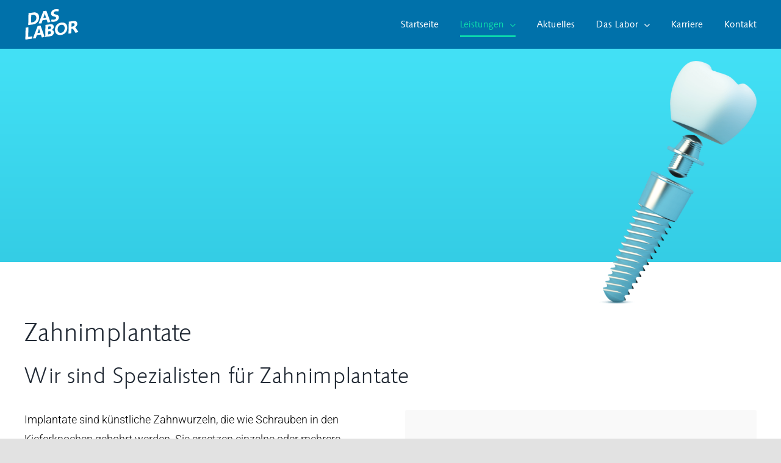

--- FILE ---
content_type: text/html; charset=UTF-8
request_url: https://www.das-labor.de/leistungen/zahnimplantologie/
body_size: 30727
content:
<!DOCTYPE html>
<html class="avada-html-layout-wide avada-html-header-position-top avada-is-100-percent-template" lang="de">
<head>
	<meta http-equiv="X-UA-Compatible" content="IE=edge" />
	<meta http-equiv="Content-Type" content="text/html; charset=utf-8"/>
	<meta name="viewport" content="width=device-width, initial-scale=1" />
	<script>!function(e,c){e[c]=e[c]+(e[c]&&" ")+"quform-js"}(document.documentElement,"className");</script><meta name='robots' content='index, follow, max-image-preview:large, max-snippet:-1, max-video-preview:-1' />

	<!-- This site is optimized with the Yoast SEO plugin v26.7 - https://yoast.com/wordpress/plugins/seo/ -->
	<title>Das Labor in Geseke ist spezialisiert auf Zahnimplantate.</title>
	<meta name="description" content="Das Labor in Geseke stellt hochwertige Zahnimplantate her. Sie bilden ein stabiles Fundament für Zahnersatz. Hier beantworten wir Fragen zu Implantaten." />
	<link rel="canonical" href="https://www.das-labor.de/leistungen/zahnimplantologie/" />
	<meta property="og:locale" content="de_DE" />
	<meta property="og:type" content="article" />
	<meta property="og:title" content="Das Labor in Geseke ist spezialisiert auf Zahnimplantate." />
	<meta property="og:description" content="Das Labor in Geseke stellt hochwertige Zahnimplantate her. Sie bilden ein stabiles Fundament für Zahnersatz. Hier beantworten wir Fragen zu Implantaten." />
	<meta property="og:url" content="https://www.das-labor.de/leistungen/zahnimplantologie/" />
	<meta property="og:site_name" content="Das Labor Dental GmbH" />
	<meta property="article:modified_time" content="2021-01-08T08:43:58+00:00" />
	<meta name="twitter:card" content="summary_large_image" />
	<meta name="twitter:label1" content="Geschätzte Lesezeit" />
	<meta name="twitter:data1" content="21 Minuten" />
	<script type="application/ld+json" class="yoast-schema-graph">{"@context":"https://schema.org","@graph":[{"@type":"WebPage","@id":"https://www.das-labor.de/leistungen/zahnimplantologie/","url":"https://www.das-labor.de/leistungen/zahnimplantologie/","name":"Das Labor in Geseke ist spezialisiert auf Zahnimplantate.","isPartOf":{"@id":"https://www.das-labor.de/#website"},"datePublished":"2020-07-14T16:53:55+00:00","dateModified":"2021-01-08T08:43:58+00:00","description":"Das Labor in Geseke stellt hochwertige Zahnimplantate her. Sie bilden ein stabiles Fundament für Zahnersatz. Hier beantworten wir Fragen zu Implantaten.","breadcrumb":{"@id":"https://www.das-labor.de/leistungen/zahnimplantologie/#breadcrumb"},"inLanguage":"de","potentialAction":[{"@type":"ReadAction","target":["https://www.das-labor.de/leistungen/zahnimplantologie/"]}]},{"@type":"BreadcrumbList","@id":"https://www.das-labor.de/leistungen/zahnimplantologie/#breadcrumb","itemListElement":[{"@type":"ListItem","position":1,"name":"Startseite","item":"https://www.das-labor.de/"},{"@type":"ListItem","position":2,"name":"Leistungen","item":"https://www.das-labor.de/leistungen/"},{"@type":"ListItem","position":3,"name":"Zahnimplantologie"}]},{"@type":"WebSite","@id":"https://www.das-labor.de/#website","url":"https://www.das-labor.de/","name":"Das Labor Dental GmbH","description":"Spezialist für moderne Zahntechnik","potentialAction":[{"@type":"SearchAction","target":{"@type":"EntryPoint","urlTemplate":"https://www.das-labor.de/?s={search_term_string}"},"query-input":{"@type":"PropertyValueSpecification","valueRequired":true,"valueName":"search_term_string"}}],"inLanguage":"de"}]}</script>
	<!-- / Yoast SEO plugin. -->


<link rel='dns-prefetch' href='//www.das-labor.de' />

<link rel="alternate" type="application/rss+xml" title="Das Labor Dental GmbH &raquo; Feed" href="https://www.das-labor.de/feed/" />
<link rel="alternate" type="application/rss+xml" title="Das Labor Dental GmbH &raquo; Kommentar-Feed" href="https://www.das-labor.de/comments/feed/" />
								<link rel="icon" href="https://www.das-labor.de/wp-content/uploads/layout/favicon/favicon-32x32-1.png" type="image/png" />
		
					<!-- Apple Touch Icon -->
						<link rel="apple-touch-icon" sizes="180x180" href="https://www.das-labor.de/wp-content/uploads/layout/favicon/favicon-180x180-1.png" type="image/png">
		
					<!-- Android Icon -->
						<link rel="icon" sizes="192x192" href="https://www.das-labor.de/wp-content/uploads/layout/favicon/favicon-120x120-1.png" type="image/png">
		
					<!-- MS Edge Icon -->
						<meta name="msapplication-TileImage" content="https://www.das-labor.de/wp-content/uploads/layout/favicon/favicon-152x152-1.png" type="image/png">
				<link rel="alternate" title="oEmbed (JSON)" type="application/json+oembed" href="https://www.das-labor.de/wp-json/oembed/1.0/embed?url=https%3A%2F%2Fwww.das-labor.de%2Fleistungen%2Fzahnimplantologie%2F" />
<link rel="alternate" title="oEmbed (XML)" type="text/xml+oembed" href="https://www.das-labor.de/wp-json/oembed/1.0/embed?url=https%3A%2F%2Fwww.das-labor.de%2Fleistungen%2Fzahnimplantologie%2F&#038;format=xml" />
<style id='wp-img-auto-sizes-contain-inline-css' type='text/css'>
img:is([sizes=auto i],[sizes^="auto," i]){contain-intrinsic-size:3000px 1500px}
/*# sourceURL=wp-img-auto-sizes-contain-inline-css */
</style>
<link rel='stylesheet' id='quform-css' href='https://www.das-labor.de/wp-content/plugins/quform/cache/quform.css?ver=1765456716' type='text/css' media='all' />
<link rel='stylesheet' id='fusion-dynamic-css-css' href='https://www.das-labor.de/wp-content/uploads/fusion-styles/f7e6accf3d5bc8f5fca4e6957ff0716d.min.css?ver=3.14.2' type='text/css' media='all' />
<link rel="https://api.w.org/" href="https://www.das-labor.de/wp-json/" /><link rel="alternate" title="JSON" type="application/json" href="https://www.das-labor.de/wp-json/wp/v2/pages/52" /><link rel="EditURI" type="application/rsd+xml" title="RSD" href="https://www.das-labor.de/xmlrpc.php?rsd" />
<meta name="generator" content="WordPress 6.9" />
<link rel='shortlink' href='https://www.das-labor.de/?p=52' />
<style type="text/css" id="css-fb-visibility">@media screen and (max-width: 640px){.fusion-no-small-visibility{display:none !important;}body .sm-text-align-center{text-align:center !important;}body .sm-text-align-left{text-align:left !important;}body .sm-text-align-right{text-align:right !important;}body .sm-text-align-justify{text-align:justify !important;}body .sm-flex-align-center{justify-content:center !important;}body .sm-flex-align-flex-start{justify-content:flex-start !important;}body .sm-flex-align-flex-end{justify-content:flex-end !important;}body .sm-mx-auto{margin-left:auto !important;margin-right:auto !important;}body .sm-ml-auto{margin-left:auto !important;}body .sm-mr-auto{margin-right:auto !important;}body .fusion-absolute-position-small{position:absolute;width:100%;}.awb-sticky.awb-sticky-small{ position: sticky; top: var(--awb-sticky-offset,0); }}@media screen and (min-width: 641px) and (max-width: 1024px){.fusion-no-medium-visibility{display:none !important;}body .md-text-align-center{text-align:center !important;}body .md-text-align-left{text-align:left !important;}body .md-text-align-right{text-align:right !important;}body .md-text-align-justify{text-align:justify !important;}body .md-flex-align-center{justify-content:center !important;}body .md-flex-align-flex-start{justify-content:flex-start !important;}body .md-flex-align-flex-end{justify-content:flex-end !important;}body .md-mx-auto{margin-left:auto !important;margin-right:auto !important;}body .md-ml-auto{margin-left:auto !important;}body .md-mr-auto{margin-right:auto !important;}body .fusion-absolute-position-medium{position:absolute;width:100%;}.awb-sticky.awb-sticky-medium{ position: sticky; top: var(--awb-sticky-offset,0); }}@media screen and (min-width: 1025px){.fusion-no-large-visibility{display:none !important;}body .lg-text-align-center{text-align:center !important;}body .lg-text-align-left{text-align:left !important;}body .lg-text-align-right{text-align:right !important;}body .lg-text-align-justify{text-align:justify !important;}body .lg-flex-align-center{justify-content:center !important;}body .lg-flex-align-flex-start{justify-content:flex-start !important;}body .lg-flex-align-flex-end{justify-content:flex-end !important;}body .lg-mx-auto{margin-left:auto !important;margin-right:auto !important;}body .lg-ml-auto{margin-left:auto !important;}body .lg-mr-auto{margin-right:auto !important;}body .fusion-absolute-position-large{position:absolute;width:100%;}.awb-sticky.awb-sticky-large{ position: sticky; top: var(--awb-sticky-offset,0); }}</style><style type="text/css">.recentcomments a{display:inline !important;padding:0 !important;margin:0 !important;}</style>		<script type="text/javascript">
			var doc = document.documentElement;
			doc.setAttribute( 'data-useragent', navigator.userAgent );
		</script>
		<style type="text/css" id="fusion-builder-page-css">.header-container {
max-height: 350px;
}
.implantat-grafik-header {
top: 20px;
}</style>
	<style id='global-styles-inline-css' type='text/css'>
:root{--wp--preset--aspect-ratio--square: 1;--wp--preset--aspect-ratio--4-3: 4/3;--wp--preset--aspect-ratio--3-4: 3/4;--wp--preset--aspect-ratio--3-2: 3/2;--wp--preset--aspect-ratio--2-3: 2/3;--wp--preset--aspect-ratio--16-9: 16/9;--wp--preset--aspect-ratio--9-16: 9/16;--wp--preset--color--black: #000000;--wp--preset--color--cyan-bluish-gray: #abb8c3;--wp--preset--color--white: #ffffff;--wp--preset--color--pale-pink: #f78da7;--wp--preset--color--vivid-red: #cf2e2e;--wp--preset--color--luminous-vivid-orange: #ff6900;--wp--preset--color--luminous-vivid-amber: #fcb900;--wp--preset--color--light-green-cyan: #7bdcb5;--wp--preset--color--vivid-green-cyan: #00d084;--wp--preset--color--pale-cyan-blue: #8ed1fc;--wp--preset--color--vivid-cyan-blue: #0693e3;--wp--preset--color--vivid-purple: #9b51e0;--wp--preset--color--awb-color-1: #ffffff;--wp--preset--color--awb-color-2: #f9f9fb;--wp--preset--color--awb-color-3: #e2e2e2;--wp--preset--color--awb-color-4: #1a80b6;--wp--preset--color--awb-color-5: #0071aa;--wp--preset--color--awb-color-6: #4a4e57;--wp--preset--color--awb-color-7: #212934;--wp--preset--color--awb-color-8: #000000;--wp--preset--color--awb-color-custom-10: #65bc7b;--wp--preset--color--awb-color-custom-11: #0072aa;--wp--preset--color--awb-color-custom-12: #333333;--wp--preset--color--awb-color-custom-13: #f2f3f5;--wp--preset--color--awb-color-custom-14: #105378;--wp--preset--color--awb-color-custom-15: #0bd9ac;--wp--preset--color--awb-color-custom-16: #26303e;--wp--preset--color--awb-color-custom-17: rgba(242,243,245,0.7);--wp--preset--color--awb-color-custom-18: rgba(255,255,255,0.8);--wp--preset--gradient--vivid-cyan-blue-to-vivid-purple: linear-gradient(135deg,rgb(6,147,227) 0%,rgb(155,81,224) 100%);--wp--preset--gradient--light-green-cyan-to-vivid-green-cyan: linear-gradient(135deg,rgb(122,220,180) 0%,rgb(0,208,130) 100%);--wp--preset--gradient--luminous-vivid-amber-to-luminous-vivid-orange: linear-gradient(135deg,rgb(252,185,0) 0%,rgb(255,105,0) 100%);--wp--preset--gradient--luminous-vivid-orange-to-vivid-red: linear-gradient(135deg,rgb(255,105,0) 0%,rgb(207,46,46) 100%);--wp--preset--gradient--very-light-gray-to-cyan-bluish-gray: linear-gradient(135deg,rgb(238,238,238) 0%,rgb(169,184,195) 100%);--wp--preset--gradient--cool-to-warm-spectrum: linear-gradient(135deg,rgb(74,234,220) 0%,rgb(151,120,209) 20%,rgb(207,42,186) 40%,rgb(238,44,130) 60%,rgb(251,105,98) 80%,rgb(254,248,76) 100%);--wp--preset--gradient--blush-light-purple: linear-gradient(135deg,rgb(255,206,236) 0%,rgb(152,150,240) 100%);--wp--preset--gradient--blush-bordeaux: linear-gradient(135deg,rgb(254,205,165) 0%,rgb(254,45,45) 50%,rgb(107,0,62) 100%);--wp--preset--gradient--luminous-dusk: linear-gradient(135deg,rgb(255,203,112) 0%,rgb(199,81,192) 50%,rgb(65,88,208) 100%);--wp--preset--gradient--pale-ocean: linear-gradient(135deg,rgb(255,245,203) 0%,rgb(182,227,212) 50%,rgb(51,167,181) 100%);--wp--preset--gradient--electric-grass: linear-gradient(135deg,rgb(202,248,128) 0%,rgb(113,206,126) 100%);--wp--preset--gradient--midnight: linear-gradient(135deg,rgb(2,3,129) 0%,rgb(40,116,252) 100%);--wp--preset--font-size--small: 13.5px;--wp--preset--font-size--medium: 20px;--wp--preset--font-size--large: 27px;--wp--preset--font-size--x-large: 42px;--wp--preset--font-size--normal: 18px;--wp--preset--font-size--xlarge: 36px;--wp--preset--font-size--huge: 54px;--wp--preset--spacing--20: 0.44rem;--wp--preset--spacing--30: 0.67rem;--wp--preset--spacing--40: 1rem;--wp--preset--spacing--50: 1.5rem;--wp--preset--spacing--60: 2.25rem;--wp--preset--spacing--70: 3.38rem;--wp--preset--spacing--80: 5.06rem;--wp--preset--shadow--natural: 6px 6px 9px rgba(0, 0, 0, 0.2);--wp--preset--shadow--deep: 12px 12px 50px rgba(0, 0, 0, 0.4);--wp--preset--shadow--sharp: 6px 6px 0px rgba(0, 0, 0, 0.2);--wp--preset--shadow--outlined: 6px 6px 0px -3px rgb(255, 255, 255), 6px 6px rgb(0, 0, 0);--wp--preset--shadow--crisp: 6px 6px 0px rgb(0, 0, 0);}:where(.is-layout-flex){gap: 0.5em;}:where(.is-layout-grid){gap: 0.5em;}body .is-layout-flex{display: flex;}.is-layout-flex{flex-wrap: wrap;align-items: center;}.is-layout-flex > :is(*, div){margin: 0;}body .is-layout-grid{display: grid;}.is-layout-grid > :is(*, div){margin: 0;}:where(.wp-block-columns.is-layout-flex){gap: 2em;}:where(.wp-block-columns.is-layout-grid){gap: 2em;}:where(.wp-block-post-template.is-layout-flex){gap: 1.25em;}:where(.wp-block-post-template.is-layout-grid){gap: 1.25em;}.has-black-color{color: var(--wp--preset--color--black) !important;}.has-cyan-bluish-gray-color{color: var(--wp--preset--color--cyan-bluish-gray) !important;}.has-white-color{color: var(--wp--preset--color--white) !important;}.has-pale-pink-color{color: var(--wp--preset--color--pale-pink) !important;}.has-vivid-red-color{color: var(--wp--preset--color--vivid-red) !important;}.has-luminous-vivid-orange-color{color: var(--wp--preset--color--luminous-vivid-orange) !important;}.has-luminous-vivid-amber-color{color: var(--wp--preset--color--luminous-vivid-amber) !important;}.has-light-green-cyan-color{color: var(--wp--preset--color--light-green-cyan) !important;}.has-vivid-green-cyan-color{color: var(--wp--preset--color--vivid-green-cyan) !important;}.has-pale-cyan-blue-color{color: var(--wp--preset--color--pale-cyan-blue) !important;}.has-vivid-cyan-blue-color{color: var(--wp--preset--color--vivid-cyan-blue) !important;}.has-vivid-purple-color{color: var(--wp--preset--color--vivid-purple) !important;}.has-black-background-color{background-color: var(--wp--preset--color--black) !important;}.has-cyan-bluish-gray-background-color{background-color: var(--wp--preset--color--cyan-bluish-gray) !important;}.has-white-background-color{background-color: var(--wp--preset--color--white) !important;}.has-pale-pink-background-color{background-color: var(--wp--preset--color--pale-pink) !important;}.has-vivid-red-background-color{background-color: var(--wp--preset--color--vivid-red) !important;}.has-luminous-vivid-orange-background-color{background-color: var(--wp--preset--color--luminous-vivid-orange) !important;}.has-luminous-vivid-amber-background-color{background-color: var(--wp--preset--color--luminous-vivid-amber) !important;}.has-light-green-cyan-background-color{background-color: var(--wp--preset--color--light-green-cyan) !important;}.has-vivid-green-cyan-background-color{background-color: var(--wp--preset--color--vivid-green-cyan) !important;}.has-pale-cyan-blue-background-color{background-color: var(--wp--preset--color--pale-cyan-blue) !important;}.has-vivid-cyan-blue-background-color{background-color: var(--wp--preset--color--vivid-cyan-blue) !important;}.has-vivid-purple-background-color{background-color: var(--wp--preset--color--vivid-purple) !important;}.has-black-border-color{border-color: var(--wp--preset--color--black) !important;}.has-cyan-bluish-gray-border-color{border-color: var(--wp--preset--color--cyan-bluish-gray) !important;}.has-white-border-color{border-color: var(--wp--preset--color--white) !important;}.has-pale-pink-border-color{border-color: var(--wp--preset--color--pale-pink) !important;}.has-vivid-red-border-color{border-color: var(--wp--preset--color--vivid-red) !important;}.has-luminous-vivid-orange-border-color{border-color: var(--wp--preset--color--luminous-vivid-orange) !important;}.has-luminous-vivid-amber-border-color{border-color: var(--wp--preset--color--luminous-vivid-amber) !important;}.has-light-green-cyan-border-color{border-color: var(--wp--preset--color--light-green-cyan) !important;}.has-vivid-green-cyan-border-color{border-color: var(--wp--preset--color--vivid-green-cyan) !important;}.has-pale-cyan-blue-border-color{border-color: var(--wp--preset--color--pale-cyan-blue) !important;}.has-vivid-cyan-blue-border-color{border-color: var(--wp--preset--color--vivid-cyan-blue) !important;}.has-vivid-purple-border-color{border-color: var(--wp--preset--color--vivid-purple) !important;}.has-vivid-cyan-blue-to-vivid-purple-gradient-background{background: var(--wp--preset--gradient--vivid-cyan-blue-to-vivid-purple) !important;}.has-light-green-cyan-to-vivid-green-cyan-gradient-background{background: var(--wp--preset--gradient--light-green-cyan-to-vivid-green-cyan) !important;}.has-luminous-vivid-amber-to-luminous-vivid-orange-gradient-background{background: var(--wp--preset--gradient--luminous-vivid-amber-to-luminous-vivid-orange) !important;}.has-luminous-vivid-orange-to-vivid-red-gradient-background{background: var(--wp--preset--gradient--luminous-vivid-orange-to-vivid-red) !important;}.has-very-light-gray-to-cyan-bluish-gray-gradient-background{background: var(--wp--preset--gradient--very-light-gray-to-cyan-bluish-gray) !important;}.has-cool-to-warm-spectrum-gradient-background{background: var(--wp--preset--gradient--cool-to-warm-spectrum) !important;}.has-blush-light-purple-gradient-background{background: var(--wp--preset--gradient--blush-light-purple) !important;}.has-blush-bordeaux-gradient-background{background: var(--wp--preset--gradient--blush-bordeaux) !important;}.has-luminous-dusk-gradient-background{background: var(--wp--preset--gradient--luminous-dusk) !important;}.has-pale-ocean-gradient-background{background: var(--wp--preset--gradient--pale-ocean) !important;}.has-electric-grass-gradient-background{background: var(--wp--preset--gradient--electric-grass) !important;}.has-midnight-gradient-background{background: var(--wp--preset--gradient--midnight) !important;}.has-small-font-size{font-size: var(--wp--preset--font-size--small) !important;}.has-medium-font-size{font-size: var(--wp--preset--font-size--medium) !important;}.has-large-font-size{font-size: var(--wp--preset--font-size--large) !important;}.has-x-large-font-size{font-size: var(--wp--preset--font-size--x-large) !important;}
/*# sourceURL=global-styles-inline-css */
</style>
<meta name="generator" content="WP Rocket 3.20.3" data-wpr-features="wpr_preload_links wpr_desktop" /></head>

<body class="wp-singular page-template page-template-100-width page-template-100-width-php page page-id-52 page-child parent-pageid-46 wp-theme-Avada wp-child-theme-Avada-Child-Theme fusion-image-hovers fusion-pagination-sizing fusion-button_type-flat fusion-button_span-no fusion-button_gradient-linear avada-image-rollover-circle-yes avada-image-rollover-yes avada-image-rollover-direction-left fusion-body ltr fusion-sticky-header no-tablet-sticky-header no-mobile-sticky-header no-mobile-slidingbar no-desktop-totop no-mobile-totop avada-has-rev-slider-styles fusion-disable-outline fusion-sub-menu-fade mobile-logo-pos-left layout-wide-mode avada-has-boxed-modal-shadow- layout-scroll-offset-full avada-has-zero-margin-offset-top fusion-top-header menu-text-align-center mobile-menu-design-modern fusion-show-pagination-text fusion-header-layout-v1 avada-responsive avada-footer-fx-none avada-menu-highlight-style-bottombar fusion-search-form-clean fusion-main-menu-search-overlay fusion-avatar-circle avada-dropdown-styles avada-blog-layout-medium avada-blog-archive-layout-large avada-header-shadow-no avada-menu-icon-position-left avada-has-megamenu-shadow avada-has-mainmenu-dropdown-divider avada-has-breadcrumb-mobile-hidden avada-has-titlebar-hide avada-header-border-color-full-transparent avada-has-pagination-width_height avada-flyout-menu-direction-fade avada-ec-views-v1" data-awb-post-id="52">
		<a class="skip-link screen-reader-text" href="#content">Zum Inhalt springen</a>

	<div data-rocket-location-hash="1bedd667ccdb0f2ae6123868cb70086e" id="boxed-wrapper">
		
		<div data-rocket-location-hash="c748e83a99a8efa38397a49b963eb39a" id="wrapper" class="fusion-wrapper">
			<div data-rocket-location-hash="30e21cd0d1ab48664f94f36d4ec80340" id="home" style="position:relative;top:-1px;"></div>
							
					
			<header data-rocket-location-hash="6a3c4ea792bfdd798d2d351fb8fd07c9" class="fusion-header-wrapper">
				<div class="fusion-header-v1 fusion-logo-alignment fusion-logo-left fusion-sticky-menu- fusion-sticky-logo- fusion-mobile-logo-  fusion-mobile-menu-design-modern">
					<div class="fusion-header-sticky-height"></div>
<div class="fusion-header">
	<div class="fusion-row">
					<div class="fusion-logo" data-margin-top="15px" data-margin-bottom="15px" data-margin-left="0px" data-margin-right="0px">
			<a class="fusion-logo-link"  href="https://www.das-labor.de/" >

						<!-- standard logo -->
			<img src="https://www.das-labor.de/wp-content/uploads/layout/das-labor-klaus-hoffmeier-dental-logo_navi_das-labor-klaus-hoffmeier-dental-logo_navi.svg" srcset="https://www.das-labor.de/wp-content/uploads/layout/das-labor-klaus-hoffmeier-dental-logo_navi_das-labor-klaus-hoffmeier-dental-logo_navi.svg 1x" width="" height="" alt="Das Labor Dental GmbH Logo" data-retina_logo_url="" class="fusion-standard-logo" />

			
					</a>
		</div>		<nav class="fusion-main-menu" aria-label="Hauptmenü"><div class="fusion-overlay-search">		<form role="search" class="searchform fusion-search-form  fusion-search-form-clean" method="get" action="https://www.das-labor.de/">
			<div class="fusion-search-form-content">

				
				<div class="fusion-search-field search-field">
					<label><span class="screen-reader-text">Suche nach:</span>
													<input type="search" value="" name="s" class="s" placeholder="Suchen..." required aria-required="true" aria-label="Suchen..."/>
											</label>
				</div>
				<div class="fusion-search-button search-button">
					<input type="submit" class="fusion-search-submit searchsubmit" aria-label="Suche" value="&#xf002;" />
									</div>

				
			</div>


			
		</form>
		<div class="fusion-search-spacer"></div><a href="#" role="button" aria-label="Schließe die Suche" class="fusion-close-search"></a></div><ul id="menu-hauptnavigation" class="fusion-menu"><li  id="menu-item-64"  class="menu-item menu-item-type-post_type menu-item-object-page menu-item-home menu-item-64"  data-item-id="64"><a  href="https://www.das-labor.de/" class="fusion-bottombar-highlight"><span class="menu-text">Startseite</span></a></li><li  id="menu-item-65"  class="menu-item menu-item-type-post_type menu-item-object-page current-page-ancestor current-menu-ancestor current-menu-parent current-page-parent current_page_parent current_page_ancestor menu-item-has-children menu-item-65 fusion-dropdown-menu"  data-item-id="65"><a  href="https://www.das-labor.de/leistungen/" class="fusion-bottombar-highlight"><span class="menu-text">Leistungen</span> <span class="fusion-caret"><i class="fusion-dropdown-indicator" aria-hidden="true"></i></span></a><ul class="sub-menu"><li  id="menu-item-830"  class="menu-item menu-item-type-custom menu-item-object-custom menu-item-has-children menu-item-830 fusion-dropdown-submenu" ><a  href="/leistungen/zahnersatz/festsitzender-zahnersatz/" class="fusion-bottombar-highlight"><span>Zahnersatz</span> <span class="fusion-caret"><i class="fusion-dropdown-indicator" aria-hidden="true"></i></span></a><ul class="sub-menu"><li  id="menu-item-412"  class="menu-item menu-item-type-post_type menu-item-object-page menu-item-412" ><a  href="https://www.das-labor.de/leistungen/zahnersatz/festsitzender-zahnersatz/" class="fusion-bottombar-highlight"><span>Festsitzender Zahnersatz</span></a></li><li  id="menu-item-411"  class="menu-item menu-item-type-post_type menu-item-object-page menu-item-411" ><a  href="https://www.das-labor.de/leistungen/zahnersatz/herausnehmbarer-zahnersatz/" class="fusion-bottombar-highlight"><span>Herausnehmbarer Zahnersatz</span></a></li><li  id="menu-item-410"  class="menu-item menu-item-type-post_type menu-item-object-page menu-item-410" ><a  href="https://www.das-labor.de/leistungen/zahnersatz/kombinierter-zahnersatz/" class="fusion-bottombar-highlight"><span>Kombinierter Zahnersatz</span></a></li><li  id="menu-item-408"  class="menu-item menu-item-type-post_type menu-item-object-page menu-item-408" ><a  href="https://www.das-labor.de/leistungen/zahnersatz/biokompatibler-zahnersatz/" class="fusion-bottombar-highlight"><span>Biokompatibler Zahnersatz</span></a></li></ul></li><li  id="menu-item-66"  class="menu-item menu-item-type-post_type menu-item-object-page menu-item-66 fusion-dropdown-submenu" ><a  href="https://www.das-labor.de/leistungen/trios/" class="fusion-bottombar-highlight"><span>TRIOS®</span></a></li><li  id="menu-item-503"  class="menu-item menu-item-type-post_type menu-item-object-page menu-item-503 fusion-dropdown-submenu" ><a  href="https://www.das-labor.de/leistungen/centric-guide/" class="fusion-bottombar-highlight"><span>Centric Guide®</span></a></li><li  id="menu-item-67"  class="menu-item menu-item-type-post_type menu-item-object-page current-menu-item page_item page-item-52 current_page_item menu-item-67 fusion-dropdown-submenu" ><a  href="https://www.das-labor.de/leistungen/zahnimplantologie/" class="fusion-bottombar-highlight"><span>Zahnimplantologie</span></a></li><li  id="menu-item-409"  class="menu-item menu-item-type-post_type menu-item-object-page menu-item-409 fusion-dropdown-submenu" ><a  href="https://www.das-labor.de/leistungen/zahnersatz/zahnschienen/" class="fusion-bottombar-highlight"><span>Zahnschienen</span></a></li><li  id="menu-item-68"  class="menu-item menu-item-type-post_type menu-item-object-page menu-item-68 fusion-dropdown-submenu" ><a  href="https://www.das-labor.de/leistungen/cercon/" class="fusion-bottombar-highlight"><span>Zirkoniumdioxid Cercon®</span></a></li><li  id="menu-item-413"  class="menu-item menu-item-type-post_type menu-item-object-page menu-item-413 fusion-dropdown-submenu" ><a  href="https://www.das-labor.de/leistungen/veranstaltungen/" class="fusion-bottombar-highlight"><span>Veranstaltungen für Sie</span></a></li></ul></li><li  id="menu-item-1565"  class="menu-item menu-item-type-taxonomy menu-item-object-category menu-item-1565"  data-item-id="1565"><a  href="https://www.das-labor.de/aktuelles/" class="fusion-bottombar-highlight"><span class="menu-text">Aktuelles</span></a></li><li  id="menu-item-1475"  class="menu-item menu-item-type-custom menu-item-object-custom menu-item-has-children menu-item-1475 fusion-dropdown-menu"  data-item-id="1475"><a  href="#" class="fusion-bottombar-highlight"><span class="menu-text">Das Labor</span> <span class="fusion-caret"><i class="fusion-dropdown-indicator" aria-hidden="true"></i></span></a><ul class="sub-menu"><li  id="menu-item-1474"  class="menu-item menu-item-type-post_type menu-item-object-page menu-item-1474 fusion-dropdown-submenu" ><a  href="https://www.das-labor.de/das-labor/" class="fusion-bottombar-highlight"><span>Über uns</span></a></li><li  id="menu-item-380"  class="menu-item menu-item-type-post_type menu-item-object-page menu-item-380 fusion-dropdown-submenu" ><a  href="https://www.das-labor.de/das-labor/kunden/" class="fusion-bottombar-highlight"><span>Kunden</span></a></li><li  id="menu-item-420"  class="menu-item menu-item-type-post_type menu-item-object-page menu-item-420 fusion-dropdown-submenu" ><a  href="https://www.das-labor.de/das-labor/weiterbildungen-fuer-mitarbeiter/" class="fusion-bottombar-highlight"><span>Weiterbildungen für Mitarbeiter</span></a></li></ul></li><li  id="menu-item-1701"  class="menu-item menu-item-type-taxonomy menu-item-object-category menu-item-1701"  data-item-id="1701"><a  href="https://www.das-labor.de/karriere/" class="fusion-bottombar-highlight"><span class="menu-text">Karriere</span></a></li><li  id="menu-item-72"  class="menu-item menu-item-type-post_type menu-item-object-page menu-item-72"  data-item-id="72"><a  href="https://www.das-labor.de/kontakt/" class="fusion-bottombar-highlight"><span class="menu-text">Kontakt</span></a></li></ul></nav>	<div class="fusion-mobile-menu-icons">
							<a href="#" class="fusion-icon awb-icon-bars" aria-label="Toggle mobile menu" aria-expanded="false"></a>
		
		
		
			</div>

<nav class="fusion-mobile-nav-holder fusion-mobile-menu-text-align-left" aria-label="Main Menu Mobile"></nav>

					</div>
</div>
				</div>
				<div class="fusion-clearfix"></div>
			</header>
								
							<div data-rocket-location-hash="ae09952dcb51da4b7e7510d1894525f4" id="sliders-container" class="fusion-slider-visibility">
					</div>
				
					
							
			
						<main data-rocket-location-hash="c0b0263996e1af8fef4db43d347892e9" id="main" class="clearfix width-100">
				<div class="fusion-row" style="max-width:100%;">
<section id="content" class="full-width">
					<div id="post-52" class="post-52 page type-page status-publish hentry">
			<span class="entry-title rich-snippet-hidden">Zahnimplantologie</span><span class="updated rich-snippet-hidden">2021-01-08T09:43:58+01:00</span>						<div class="post-content">
				<div class="fusion-fullwidth fullwidth-box fusion-builder-row-1 fusion-flex-container nonhundred-percent-fullwidth non-hundred-percent-height-scrolling header-container" style="--awb-border-radius-top-left:0px;--awb-border-radius-top-right:0px;--awb-border-radius-bottom-right:0px;--awb-border-radius-bottom-left:0px;--awb-background-image:linear-gradient(180deg, #43e1f6 0%,#34cde5 100%);--awb-flex-wrap:wrap;" ><div class="fusion-builder-row fusion-row fusion-flex-align-items-flex-start fusion-flex-content-wrap" style="max-width:calc( 1200px + 0px );margin-left: calc(-0px / 2 );margin-right: calc(-0px / 2 );"><div class="fusion-layout-column fusion_builder_column fusion-builder-column-0 fusion_builder_column_1_1 1_1 fusion-flex-column" style="--awb-bg-size:cover;--awb-width-large:100%;--awb-margin-top-large:0px;--awb-spacing-right-large:0px;--awb-margin-bottom-large:20px;--awb-spacing-left-large:0px;--awb-width-medium:100%;--awb-spacing-right-medium:0px;--awb-spacing-left-medium:0px;--awb-width-small:100%;--awb-spacing-right-small:0px;--awb-spacing-left-small:0px;"><div class="fusion-column-wrapper fusion-column-has-shadow fusion-flex-justify-content-flex-start fusion-content-layout-column"><div class="fusion-image-element " style="text-align:right;--awb-max-width:264px;--awb-caption-title-font-family:var(--h2_typography-font-family);--awb-caption-title-font-weight:var(--h2_typography-font-weight);--awb-caption-title-font-style:var(--h2_typography-font-style);--awb-caption-title-size:var(--h2_typography-font-size);--awb-caption-title-transform:var(--h2_typography-text-transform);--awb-caption-title-line-height:var(--h2_typography-line-height);--awb-caption-title-letter-spacing:var(--h2_typography-letter-spacing);"><span class=" fusion-imageframe imageframe-none imageframe-1 hover-type-none implantat-grafik-header"><img fetchpriority="high" decoding="async" width="528" height="800" title="grafik_implantat_einzen_frei_1915@2x" src="https://www.das-labor.de/wp-content/uploads/zahnimplantate/grafik_implantat_einzen_frei_1915@2x.png" data-orig-src="https://www.das-labor.de/wp-content/uploads/zahnimplantate/grafik_implantat_einzen_frei_1915@2x.png" alt class="lazyload img-responsive wp-image-208" srcset="data:image/svg+xml,%3Csvg%20xmlns%3D%27http%3A%2F%2Fwww.w3.org%2F2000%2Fsvg%27%20width%3D%27528%27%20height%3D%27800%27%20viewBox%3D%270%200%20528%20800%27%3E%3Crect%20width%3D%27528%27%20height%3D%27800%27%20fill-opacity%3D%220%22%2F%3E%3C%2Fsvg%3E" data-srcset="https://www.das-labor.de/wp-content/uploads/zahnimplantate/grafik_implantat_einzen_frei_1915@2x-200x303.png 200w, https://www.das-labor.de/wp-content/uploads/zahnimplantate/grafik_implantat_einzen_frei_1915@2x-400x606.png 400w, https://www.das-labor.de/wp-content/uploads/zahnimplantate/grafik_implantat_einzen_frei_1915@2x.png 528w" data-sizes="auto" data-orig-sizes="(max-width: 1024px) 100vw, (max-width: 640px) 100vw, 528px" /></span></div></div></div></div></div><div class="fusion-fullwidth fullwidth-box fusion-builder-row-2 fusion-flex-container nonhundred-percent-fullwidth non-hundred-percent-height-scrolling" style="--awb-border-radius-top-left:0px;--awb-border-radius-top-right:0px;--awb-border-radius-bottom-right:0px;--awb-border-radius-bottom-left:0px;--awb-padding-top:80px;--awb-padding-bottom:80px;--awb-flex-wrap:wrap;" ><div class="fusion-builder-row fusion-row fusion-flex-align-items-flex-start fusion-flex-content-wrap" style="max-width:1248px;margin-left: calc(-4% / 2 );margin-right: calc(-4% / 2 );"><div class="fusion-layout-column fusion_builder_column fusion-builder-column-1 fusion_builder_column_1_1 1_1 fusion-flex-column" style="--awb-bg-size:cover;--awb-width-large:100%;--awb-margin-top-large:0px;--awb-spacing-right-large:1.92%;--awb-margin-bottom-large:20px;--awb-spacing-left-large:1.92%;--awb-width-medium:100%;--awb-spacing-right-medium:1.92%;--awb-spacing-left-medium:1.92%;--awb-width-small:100%;--awb-spacing-right-small:1.92%;--awb-spacing-left-small:1.92%;"><div class="fusion-column-wrapper fusion-column-has-shadow fusion-flex-justify-content-flex-start fusion-content-layout-column"><div class="fusion-title title fusion-title-1 fusion-sep-none fusion-title-text fusion-title-size-one"><h1 class="fusion-title-heading title-heading-left fusion-responsive-typography-calculated" style="margin:0;--fontSize:44;line-height:var(--awb-typography1-line-height);">Zahnimplantate</h1></div><div class="fusion-title title fusion-title-2 fusion-sep-none fusion-title-text fusion-title-size-two"><h2 class="fusion-title-heading title-heading-left fusion-responsive-typography-calculated" style="margin:0;--fontSize:38;line-height:var(--awb-typography2-line-height);">Wir sind Spezialisten für Zahnimplantate</h2></div></div></div><div class="fusion-layout-column fusion_builder_column fusion-builder-column-2 fusion_builder_column_1_2 1_2 fusion-flex-column" style="--awb-bg-size:cover;--awb-width-large:50%;--awb-margin-top-large:0px;--awb-spacing-right-large:3.84%;--awb-margin-bottom-large:20px;--awb-spacing-left-large:3.84%;--awb-width-medium:100%;--awb-spacing-right-medium:1.92%;--awb-spacing-left-medium:1.92%;--awb-width-small:100%;--awb-spacing-right-small:1.92%;--awb-spacing-left-small:1.92%;"><div class="fusion-column-wrapper fusion-column-has-shadow fusion-flex-justify-content-flex-start fusion-content-layout-column"><div class="fusion-text fusion-text-1"><p>Implantate sind künstliche Zahnwurzeln, die wie Schrauben in den Kieferknochen gebohrt werden. Sie ersetzen einzelne oder mehrere verloren gegangene Zähne oder befestigen Prothesen sicher im Mund. Von vielen Patientinnen und Patienten wird diese Form des festsitzenden Zahnersatzes gegenüber <a href="https://www.das-labor.de/leistungen/zahneratz/herausnehmbarer-zahnersatz/">herausnehmbaren Zahnersatz-Lösungen</a> bevorzugt. Als Materialien für das Implantat werden biokompatible Stoffe wie Titan, Zirkon oder eine Kombination von beiden Werkstoffen verwendet. Für das Setzen von Implantaten bohrt die Zahnärztin oder der Zahnarzt Löcher in den Kieferknochen, in die die Implantate eingeschraubt werden. Damit diese Löcher in Lage und Tiefe exakt passen, bieten wir im Rahmen der navigierten Implantologie das Anfertigen von Bohrschablonen an. Eine solche Schablone legt genau fest, wo das Implantat gesetzt wird und ist eine große Hilfestellung für Behandler.</p>
</div></div></div><div class="fusion-layout-column fusion_builder_column fusion-builder-column-3 fusion_builder_column_1_2 1_2 fusion-flex-column" style="--awb-bg-size:cover;--awb-width-large:50%;--awb-margin-top-large:0px;--awb-spacing-right-large:3.84%;--awb-margin-bottom-large:20px;--awb-spacing-left-large:3.84%;--awb-width-medium:100%;--awb-spacing-right-medium:1.92%;--awb-spacing-left-medium:1.92%;--awb-width-small:100%;--awb-spacing-right-small:1.92%;--awb-spacing-left-small:1.92%;"><div class="fusion-column-wrapper fusion-column-has-shadow fusion-flex-justify-content-flex-start fusion-content-layout-column"><div class="fusion-image-element " style="--awb-caption-title-font-family:var(--h2_typography-font-family);--awb-caption-title-font-weight:var(--h2_typography-font-weight);--awb-caption-title-font-style:var(--h2_typography-font-style);--awb-caption-title-size:var(--h2_typography-font-size);--awb-caption-title-transform:var(--h2_typography-text-transform);--awb-caption-title-line-height:var(--h2_typography-line-height);--awb-caption-title-letter-spacing:var(--h2_typography-letter-spacing);"><span class=" fusion-imageframe imageframe-none imageframe-2 hover-type-none"><img decoding="async" width="800" height="533" title="Implantatgetragene_Seitenzahnkrone_DasLabor" src="https://www.das-labor.de/wp-content/uploads/zahnersatz/biokompatibel/implantatgetragene_seitenzahnkrone_daslabor.jpg" data-orig-src="https://www.das-labor.de/wp-content/uploads/zahnersatz/biokompatibel/implantatgetragene_seitenzahnkrone_daslabor.jpg" alt class="lazyload img-responsive wp-image-907" srcset="data:image/svg+xml,%3Csvg%20xmlns%3D%27http%3A%2F%2Fwww.w3.org%2F2000%2Fsvg%27%20width%3D%27800%27%20height%3D%27533%27%20viewBox%3D%270%200%20800%20533%27%3E%3Crect%20width%3D%27800%27%20height%3D%27533%27%20fill-opacity%3D%220%22%2F%3E%3C%2Fsvg%3E" data-srcset="https://www.das-labor.de/wp-content/uploads/zahnersatz/biokompatibel/implantatgetragene_seitenzahnkrone_daslabor-200x133.jpg 200w, https://www.das-labor.de/wp-content/uploads/zahnersatz/biokompatibel/implantatgetragene_seitenzahnkrone_daslabor-400x267.jpg 400w, https://www.das-labor.de/wp-content/uploads/zahnersatz/biokompatibel/implantatgetragene_seitenzahnkrone_daslabor-600x400.jpg 600w, https://www.das-labor.de/wp-content/uploads/zahnersatz/biokompatibel/implantatgetragene_seitenzahnkrone_daslabor.jpg 800w" data-sizes="auto" data-orig-sizes="(max-width: 1024px) 100vw, (max-width: 640px) 100vw, 600px" /></span></div><div class="fusion-text fusion-text-2 caption"><p style="text-align: left;">Zahnimplantate – ein Weg zu mehr Lebensqualität.</p>
</div></div></div><div class="fusion-layout-column fusion_builder_column fusion-builder-column-4 fusion_builder_column_1_1 1_1 fusion-flex-column" style="--awb-bg-size:cover;--awb-width-large:100%;--awb-margin-top-large:0px;--awb-spacing-right-large:1.92%;--awb-margin-bottom-large:20px;--awb-spacing-left-large:1.92%;--awb-width-medium:100%;--awb-order-medium:0;--awb-spacing-right-medium:1.92%;--awb-spacing-left-medium:1.92%;--awb-width-small:100%;--awb-order-small:0;--awb-spacing-right-small:1.92%;--awb-spacing-left-small:1.92%;"><div class="fusion-column-wrapper fusion-column-has-shadow fusion-flex-justify-content-flex-start fusion-content-layout-column"><div class="fusion-text fusion-text-3"><p>Nun wird die Schleimhaut über dem Implantat wieder zugenäht oder ein Provisorium gesetzt. In der nächsten Zeit muss die künstliche Zahnwurzel aus Titan einwachsen, bis sie sich fest mit dem Kieferknochen verbunden hat. Das kann einige Wochen bis Monate dauern. In dieser Zeit sollte sie nicht belastet werden, da es leicht zu Entzündungen kommen kann. Nach dieser Einheilungsphase wird das Implantat wieder freigelegt und in das vorgesehene Gewinde wird der Implantat-Pfosten eingeschraubt, der dann den Zahnersatz trägt.</p>
</div><div class="fusion-text fusion-text-4"><p>Das können sowohl einzelne Kronen und festsitzende Brücken sein, aber auch eine herausnehmbare Prothese, die durch das Implantat einen sicheren Halt bekommt. Selbst Totalprothesen im Ober- oder Unterkiefer bekommen durch Implantate einen festen Halt. Prinzipiell können jedem Patienten Implantate eingesetzt werden, eingeschränkt sind die Möglichkeiten allerdings bei schweren Grunderkrankungen wie Diabetes, Leukämie oder Störungen des Immunsystems, auch bei Drogen- und Alkoholabhängigkeit. Eine wichtige Voraussetzung für den Erfolg ist eine perfekte Mundhygiene: Die Übergangsstelle zwischen Implantat und Zahnfleisch muss frei von Belägen bleiben.</p>
</div></div></div><div class="fusion-layout-column fusion_builder_column fusion-builder-column-5 fusion_builder_column_1_2 1_2 fusion-flex-column" style="--awb-bg-size:cover;--awb-width-large:50%;--awb-margin-top-large:0px;--awb-spacing-right-large:3.84%;--awb-margin-bottom-large:20px;--awb-spacing-left-large:3.84%;--awb-width-medium:100%;--awb-order-medium:0;--awb-spacing-right-medium:1.92%;--awb-spacing-left-medium:1.92%;--awb-width-small:100%;--awb-order-small:0;--awb-spacing-right-small:1.92%;--awb-spacing-left-small:1.92%;"><div class="fusion-column-wrapper fusion-column-has-shadow fusion-flex-justify-content-flex-start fusion-content-layout-column"><div class="fusion-image-element " style="--awb-caption-title-font-family:var(--h2_typography-font-family);--awb-caption-title-font-weight:var(--h2_typography-font-weight);--awb-caption-title-font-style:var(--h2_typography-font-style);--awb-caption-title-size:var(--h2_typography-font-size);--awb-caption-title-transform:var(--h2_typography-text-transform);--awb-caption-title-line-height:var(--h2_typography-line-height);--awb-caption-title-letter-spacing:var(--h2_typography-letter-spacing);"><span class=" fusion-imageframe imageframe-none imageframe-3 hover-type-none"><img decoding="async" width="800" height="533" title="Implantatgetragene_Totalprothese_DasLabor_2" src="https://www.das-labor.de/wp-content/uploads/zahnimplantate/implantatgetragene_totalprothese_daslabor_2.jpg" data-orig-src="https://www.das-labor.de/wp-content/uploads/zahnimplantate/implantatgetragene_totalprothese_daslabor_2.jpg" alt class="lazyload img-responsive wp-image-917" srcset="data:image/svg+xml,%3Csvg%20xmlns%3D%27http%3A%2F%2Fwww.w3.org%2F2000%2Fsvg%27%20width%3D%27800%27%20height%3D%27533%27%20viewBox%3D%270%200%20800%20533%27%3E%3Crect%20width%3D%27800%27%20height%3D%27533%27%20fill-opacity%3D%220%22%2F%3E%3C%2Fsvg%3E" data-srcset="https://www.das-labor.de/wp-content/uploads/zahnimplantate/implantatgetragene_totalprothese_daslabor_2-200x133.jpg 200w, https://www.das-labor.de/wp-content/uploads/zahnimplantate/implantatgetragene_totalprothese_daslabor_2-400x267.jpg 400w, https://www.das-labor.de/wp-content/uploads/zahnimplantate/implantatgetragene_totalprothese_daslabor_2-600x400.jpg 600w, https://www.das-labor.de/wp-content/uploads/zahnimplantate/implantatgetragene_totalprothese_daslabor_2.jpg 800w" data-sizes="auto" data-orig-sizes="(max-width: 1024px) 100vw, (max-width: 640px) 100vw, 600px" /></span></div></div></div><div class="fusion-layout-column fusion_builder_column fusion-builder-column-6 fusion_builder_column_1_2 1_2 fusion-flex-column" style="--awb-bg-size:cover;--awb-width-large:50%;--awb-margin-top-large:0px;--awb-spacing-right-large:3.84%;--awb-margin-bottom-large:20px;--awb-spacing-left-large:3.84%;--awb-width-medium:100%;--awb-order-medium:0;--awb-spacing-right-medium:1.92%;--awb-spacing-left-medium:1.92%;--awb-width-small:100%;--awb-order-small:0;--awb-spacing-right-small:1.92%;--awb-spacing-left-small:1.92%;"><div class="fusion-column-wrapper fusion-column-has-shadow fusion-flex-justify-content-flex-start fusion-content-layout-column"><div class="fusion-image-element " style="--awb-caption-title-font-family:var(--h2_typography-font-family);--awb-caption-title-font-weight:var(--h2_typography-font-weight);--awb-caption-title-font-style:var(--h2_typography-font-style);--awb-caption-title-size:var(--h2_typography-font-size);--awb-caption-title-transform:var(--h2_typography-text-transform);--awb-caption-title-line-height:var(--h2_typography-line-height);--awb-caption-title-letter-spacing:var(--h2_typography-letter-spacing);"><span class=" fusion-imageframe imageframe-none imageframe-4 hover-type-none"><img decoding="async" width="800" height="533" title="Implantatgetragene_Totalprothese_DasLabor" src="https://www.das-labor.de/wp-content/uploads/zahnimplantate/implantatgetragene_totalprothese_daslabor.jpg" data-orig-src="https://www.das-labor.de/wp-content/uploads/zahnimplantate/implantatgetragene_totalprothese_daslabor.jpg" alt class="lazyload img-responsive wp-image-918" srcset="data:image/svg+xml,%3Csvg%20xmlns%3D%27http%3A%2F%2Fwww.w3.org%2F2000%2Fsvg%27%20width%3D%27800%27%20height%3D%27533%27%20viewBox%3D%270%200%20800%20533%27%3E%3Crect%20width%3D%27800%27%20height%3D%27533%27%20fill-opacity%3D%220%22%2F%3E%3C%2Fsvg%3E" data-srcset="https://www.das-labor.de/wp-content/uploads/zahnimplantate/implantatgetragene_totalprothese_daslabor-200x133.jpg 200w, https://www.das-labor.de/wp-content/uploads/zahnimplantate/implantatgetragene_totalprothese_daslabor-400x267.jpg 400w, https://www.das-labor.de/wp-content/uploads/zahnimplantate/implantatgetragene_totalprothese_daslabor-600x400.jpg 600w, https://www.das-labor.de/wp-content/uploads/zahnimplantate/implantatgetragene_totalprothese_daslabor.jpg 800w" data-sizes="auto" data-orig-sizes="(max-width: 1024px) 100vw, (max-width: 640px) 100vw, 600px" /></span></div></div></div></div></div><div class="fusion-fullwidth fullwidth-box fusion-builder-row-3 fusion-flex-container fusion-parallax-none nonhundred-percent-fullwidth non-hundred-percent-height-scrolling lazyload" style="--awb-background-blend-mode:screen;--awb-border-radius-top-left:0px;--awb-border-radius-top-right:0px;--awb-border-radius-bottom-right:0px;--awb-border-radius-bottom-left:0px;--awb-padding-top:80px;--awb-padding-bottom:80px;--awb-background-color:rgba(255,255,255,0.35);--awb-background-size:cover;--awb-flex-wrap:wrap;" data-bg="https://www.das-labor.de/wp-content/uploads/layout/hintergrund/metallischer-hintergrund-89257.jpg" ><div class="fusion-builder-row fusion-row fusion-flex-align-items-flex-start fusion-flex-content-wrap" style="max-width:1248px;margin-left: calc(-4% / 2 );margin-right: calc(-4% / 2 );"><div class="fusion-layout-column fusion_builder_column fusion-builder-column-7 fusion_builder_column_5_6 5_6 fusion-flex-column" style="--awb-bg-size:cover;--awb-width-large:83.333333333333%;--awb-margin-top-large:0px;--awb-spacing-right-large:2.304%;--awb-margin-bottom-large:20px;--awb-spacing-left-large:2.304%;--awb-width-medium:100%;--awb-spacing-right-medium:1.92%;--awb-spacing-left-medium:1.92%;--awb-width-small:100%;--awb-spacing-right-small:1.92%;--awb-spacing-left-small:1.92%;"><div class="fusion-column-wrapper fusion-column-has-shadow fusion-flex-justify-content-flex-start fusion-content-layout-column"><div class="fusion-title title fusion-title-3 fusion-sep-none fusion-title-text fusion-title-size-three" style="--awb-margin-top:30px;"><h3 class="fusion-title-heading title-heading-left fusion-responsive-typography-calculated" style="margin:0;--fontSize:32;line-height:var(--awb-custom_typography_1-line-height);">Häufig gestellte Fragen zu <strong>Implantaten</strong></h3></div></div></div><div class="fusion-layout-column fusion_builder_column fusion-builder-column-8 fusion_builder_column_1_6 1_6 fusion-flex-column fusion-no-small-visibility" style="--awb-bg-size:cover;--awb-width-large:16.666666666667%;--awb-margin-top-large:0px;--awb-spacing-right-large:11.52%;--awb-margin-bottom-large:20px;--awb-spacing-left-large:11.52%;--awb-width-medium:100%;--awb-spacing-right-medium:1.92%;--awb-spacing-left-medium:1.92%;--awb-width-small:100%;--awb-spacing-right-small:1.92%;--awb-spacing-left-small:1.92%;"><div class="fusion-column-wrapper fusion-column-has-shadow fusion-flex-justify-content-flex-start fusion-content-layout-column"><div class="fusion-image-element " style="text-align:right;--awb-max-width:70px;--awb-caption-title-font-family:var(--h2_typography-font-family);--awb-caption-title-font-weight:var(--h2_typography-font-weight);--awb-caption-title-font-style:var(--h2_typography-font-style);--awb-caption-title-size:var(--h2_typography-font-size);--awb-caption-title-transform:var(--h2_typography-text-transform);--awb-caption-title-line-height:var(--h2_typography-line-height);--awb-caption-title-letter-spacing:var(--h2_typography-letter-spacing);"><span class=" fusion-imageframe imageframe-none imageframe-5 hover-type-none"><img decoding="async" width="198" height="300" alt="grafik_implantat_einzen_frei_1915" title="Zahnimplantat Aufbau (Grafik)" src="https://www.das-labor.de/wp-content/uploads/zahnimplantate/grafik_implantat_einzen_frei_1915.png" data-orig-src="https://www.das-labor.de/wp-content/uploads/zahnimplantate/grafik_implantat_einzen_frei_1915-198x300.png" class="lazyload img-responsive wp-image-205" srcset="data:image/svg+xml,%3Csvg%20xmlns%3D%27http%3A%2F%2Fwww.w3.org%2F2000%2Fsvg%27%20width%3D%27264%27%20height%3D%27400%27%20viewBox%3D%270%200%20264%20400%27%3E%3Crect%20width%3D%27264%27%20height%3D%27400%27%20fill-opacity%3D%220%22%2F%3E%3C%2Fsvg%3E" data-srcset="https://www.das-labor.de/wp-content/uploads/zahnimplantate/grafik_implantat_einzen_frei_1915-200x303.png 200w, https://www.das-labor.de/wp-content/uploads/zahnimplantate/grafik_implantat_einzen_frei_1915.png 264w" data-sizes="auto" data-orig-sizes="(max-width: 1024px) 100vw, (max-width: 640px) 100vw, 200px" /></span></div></div></div><div class="fusion-layout-column fusion_builder_column fusion-builder-column-9 fusion_builder_column_1_1 1_1 fusion-flex-column" style="--awb-bg-size:cover;--awb-width-large:100%;--awb-margin-top-large:0px;--awb-spacing-right-large:1.92%;--awb-margin-bottom-large:20px;--awb-spacing-left-large:1.92%;--awb-width-medium:100%;--awb-spacing-right-medium:1.92%;--awb-spacing-left-medium:1.92%;--awb-width-small:100%;--awb-spacing-right-small:1.92%;--awb-spacing-left-small:1.92%;"><div class="fusion-column-wrapper fusion-column-has-shadow fusion-flex-justify-content-flex-start fusion-content-layout-column"><style type="text/css">#accordian-1 .fusion-panel:hover,#accordian-1 .fusion-panel.hover{ background-color: #f9f9fb } #accordian-1 .fusion-panel { border-color:#e2e2e2; border-width:1px; background-color:#ffffff; }.fusion-accordian #accordian-1 .panel-title a .fa-fusion-box:before{ font-size: 24px;width: 24px;}.fusion-accordian #accordian-1 .panel-title a .fa-fusion-box{ color: #0072aa;}.fusion-accordian  #accordian-1 .panel-title a{font-family:"Saxony-Regular";font-style:normal;font-weight:400;}.fusion-accordian  #accordian-1 .panel-title a:not(:hover){}.fusion-accordian  #accordian-1 .toggle-content{font-family:"Roboto";font-style:normal;font-weight:300;}.fusion-accordian #accordian-1 .panel-title a:hover,.fusion-accordian #accordian-1 .panel-title a.hover { color: #0cd9ac;}.fusion-faq-shortcode .fusion-accordian #accordian-1 .fusion-toggle-boxed-mode:hover .panel-title a { color: #0cd9ac;}.fusion-accordian #accordian-1.fusion-toggle-icon-unboxed .panel-title a:hover .fa-fusion-box,.fusion-accordian #accordian-1.fusion-toggle-icon-unboxed .panel-title a.hover .fa-fusion-box { color: #0cd9ac; }</style><div class="fusion-faq-shortcode" style=""><div class="fusion-faqs-wrapper"><div class="accordian fusion-accordian"><div class="panel-group  fusion-toggle-icon-unboxed" id="accordian-1"><div class="fusion-panel fusion-toggle-no-divider fusion-toggle-boxed-mode panel-default fusion-faq-post fusion-faq-post-440 zahnimplantate "><span class="entry-title rich-snippet-hidden">Was ist navigierte Implantologie?</span><span class="updated rich-snippet-hidden">2021-01-04T15:53:54+01:00</span><div class="panel-heading"><h4 id="faq_1-440" class="panel-title toggle"><a data-toggle="collapse" class="collapsed" data-parent="#accordian-1" data-target="#collapse-1-440" href="#collapse-1-440" aria-expanded="false"><div class="fusion-toggle-icon-wrapper"><div class="fusion-toggle-icon-wrapper-main"><div class="fusion-toggle-icon-wrapper-sub"><i class="fa-fusion-box active-icon awb-icon-minus" aria-hidden="true"></i><i class="fa-fusion-box inactive-icon awb-icon-plus" aria-hidden="true"></i></div></div></div><div class="fusion-toggle-heading">Was ist navigierte Implantologie?</div></a></h4></div><div id="collapse-1-440" aria-labelledby="faq_1-440" class="panel-collapse collapse"><div class="panel-body toggle-content post-content"><div class="fusion-fullwidth fullwidth-box fusion-builder-row-3-1 fusion-flex-container nonhundred-percent-fullwidth non-hundred-percent-height-scrolling" style="--awb-border-radius-top-left:0px;--awb-border-radius-top-right:0px;--awb-border-radius-bottom-right:0px;--awb-border-radius-bottom-left:0px;--awb-flex-wrap:wrap;" ><div class="fusion-builder-row fusion-row fusion-flex-align-items-flex-start fusion-flex-content-wrap" style="width:104% !important;max-width:104% !important;margin-left: calc(-4% / 2 );margin-right: calc(-4% / 2 );"><div class="fusion-layout-column fusion_builder_column fusion-builder-column-10 fusion_builder_column_1_1 1_1 fusion-flex-column" style="--awb-bg-size:cover;--awb-width-large:100%;--awb-flex-grow:0;--awb-flex-shrink:0;--awb-margin-top-large:0px;--awb-spacing-right-large:1.92%;--awb-margin-bottom-large:20px;--awb-spacing-left-large:1.92%;--awb-width-medium:100%;--awb-order-medium:0;--awb-flex-grow-medium:0;--awb-flex-shrink-medium:0;--awb-spacing-right-medium:1.92%;--awb-spacing-left-medium:1.92%;--awb-width-small:100%;--awb-order-small:0;--awb-flex-grow-small:0;--awb-flex-shrink-small:0;--awb-spacing-right-small:1.92%;--awb-spacing-left-small:1.92%;"><div class="fusion-column-wrapper fusion-column-has-shadow fusion-flex-justify-content-flex-start fusion-content-layout-column"><div class="fusion-text fusion-text-5"><p>An den Stellen, wo Implantate gesetzt werden, bohren Zahnärztin oder Zahnarzt Löcher in den Kieferknochen. Damit diese Löcher in Lage und Tiefe exakt passen, bieten wir im Rahmen der navigierten Implantologie das vorherige Anfertigen von individuellen Bohrschablonen an. Eine solche Schablone legt die exakte Stelle fest, an der das Implantat gesetzt wird und wie tief gebohrt werden darf. Die navigierte Implantologie ist Service und Hilfestellung für Behandler.</p>
</div></div></div></div></div>
</div></div></div><div class="fusion-panel fusion-toggle-no-divider fusion-toggle-boxed-mode panel-default fusion-faq-post fusion-faq-post-444 zahnimplantate "><span class="entry-title rich-snippet-hidden">Was kostet ein Implantat?</span><span class="updated rich-snippet-hidden">2021-01-04T15:49:18+01:00</span><div class="panel-heading"><h4 id="faq_1-444" class="panel-title toggle"><a data-toggle="collapse" class="collapsed" data-parent="#accordian-1" data-target="#collapse-1-444" href="#collapse-1-444" aria-expanded="false"><div class="fusion-toggle-icon-wrapper"><div class="fusion-toggle-icon-wrapper-main"><div class="fusion-toggle-icon-wrapper-sub"><i class="fa-fusion-box active-icon awb-icon-minus" aria-hidden="true"></i><i class="fa-fusion-box inactive-icon awb-icon-plus" aria-hidden="true"></i></div></div></div><div class="fusion-toggle-heading">Was kostet ein Implantat?</div></a></h4></div><div id="collapse-1-444" aria-labelledby="faq_1-444" class="panel-collapse collapse"><div class="panel-body toggle-content post-content"><div class="fusion-fullwidth fullwidth-box fusion-builder-row-3-2 fusion-flex-container nonhundred-percent-fullwidth non-hundred-percent-height-scrolling" style="--awb-border-radius-top-left:0px;--awb-border-radius-top-right:0px;--awb-border-radius-bottom-right:0px;--awb-border-radius-bottom-left:0px;--awb-flex-wrap:wrap;" ><div class="fusion-builder-row fusion-row fusion-flex-align-items-flex-start fusion-flex-content-wrap" style="width:104% !important;max-width:104% !important;margin-left: calc(-4% / 2 );margin-right: calc(-4% / 2 );"><div class="fusion-layout-column fusion_builder_column fusion-builder-column-11 fusion_builder_column_1_1 1_1 fusion-flex-column" style="--awb-bg-size:cover;--awb-width-large:100%;--awb-flex-grow:0;--awb-flex-shrink:0;--awb-margin-top-large:0px;--awb-spacing-right-large:1.92%;--awb-margin-bottom-large:20px;--awb-spacing-left-large:1.92%;--awb-width-medium:100%;--awb-order-medium:0;--awb-flex-grow-medium:0;--awb-flex-shrink-medium:0;--awb-spacing-right-medium:1.92%;--awb-spacing-left-medium:1.92%;--awb-width-small:100%;--awb-order-small:0;--awb-flex-grow-small:0;--awb-flex-shrink-small:0;--awb-spacing-right-small:1.92%;--awb-spacing-left-small:1.92%;"><div class="fusion-column-wrapper fusion-column-has-shadow fusion-flex-justify-content-flex-start fusion-content-layout-column"><div class="fusion-text fusion-text-6"><p>Das ist von Fall zu Fall unterschiedlich. Über die genauen Kosten und einen Finanzierungsplan informiert der Behandler.</p>
</div></div></div></div></div>
</div></div></div><div class="fusion-panel fusion-toggle-no-divider fusion-toggle-boxed-mode panel-default fusion-faq-post fusion-faq-post-448 zahnimplantate "><span class="entry-title rich-snippet-hidden">Wie lange dauert die Einheilungsphase bei der Implantation?</span><span class="updated rich-snippet-hidden">2021-01-04T15:46:39+01:00</span><div class="panel-heading"><h4 id="faq_1-448" class="panel-title toggle"><a data-toggle="collapse" class="collapsed" data-parent="#accordian-1" data-target="#collapse-1-448" href="#collapse-1-448" aria-expanded="false"><div class="fusion-toggle-icon-wrapper"><div class="fusion-toggle-icon-wrapper-main"><div class="fusion-toggle-icon-wrapper-sub"><i class="fa-fusion-box active-icon awb-icon-minus" aria-hidden="true"></i><i class="fa-fusion-box inactive-icon awb-icon-plus" aria-hidden="true"></i></div></div></div><div class="fusion-toggle-heading">Wie lange dauert die Einheilungsphase bei der Implantation?</div></a></h4></div><div id="collapse-1-448" aria-labelledby="faq_1-448" class="panel-collapse collapse"><div class="panel-body toggle-content post-content"><div class="fusion-fullwidth fullwidth-box fusion-builder-row-3-3 fusion-flex-container nonhundred-percent-fullwidth non-hundred-percent-height-scrolling" style="--awb-border-radius-top-left:0px;--awb-border-radius-top-right:0px;--awb-border-radius-bottom-right:0px;--awb-border-radius-bottom-left:0px;--awb-flex-wrap:wrap;" ><div class="fusion-builder-row fusion-row fusion-flex-align-items-flex-start fusion-flex-content-wrap" style="width:104% !important;max-width:104% !important;margin-left: calc(-4% / 2 );margin-right: calc(-4% / 2 );"><div class="fusion-layout-column fusion_builder_column fusion-builder-column-12 fusion_builder_column_1_1 1_1 fusion-flex-column" style="--awb-bg-size:cover;--awb-width-large:100%;--awb-flex-grow:0;--awb-flex-shrink:0;--awb-margin-top-large:0px;--awb-spacing-right-large:1.92%;--awb-margin-bottom-large:20px;--awb-spacing-left-large:1.92%;--awb-width-medium:100%;--awb-order-medium:0;--awb-flex-grow-medium:0;--awb-flex-shrink-medium:0;--awb-spacing-right-medium:1.92%;--awb-spacing-left-medium:1.92%;--awb-width-small:100%;--awb-order-small:0;--awb-flex-grow-small:0;--awb-flex-shrink-small:0;--awb-spacing-right-small:1.92%;--awb-spacing-left-small:1.92%;"><div class="fusion-column-wrapper fusion-column-has-shadow fusion-flex-justify-content-flex-start fusion-content-layout-column"><div class="fusion-text fusion-text-7"><p>Die Einheilungsphase der künstlichen Zahnwurzel in den Kieferknochen dauert in der Regel sechs bis zwölf Wochen. Dann ist die neue Zahnwurzel so stabil, dass das Implantat gesetzt werden kann.</p>
</div></div></div></div></div>
</div></div></div><div class="fusion-panel fusion-toggle-no-divider fusion-toggle-boxed-mode panel-default fusion-faq-post fusion-faq-post-455 zahnimplantate "><span class="entry-title rich-snippet-hidden">Welche Art von Zahnersatz entsteht durch ein Implantat?</span><span class="updated rich-snippet-hidden">2021-01-04T15:45:27+01:00</span><div class="panel-heading"><h4 id="faq_1-455" class="panel-title toggle"><a data-toggle="collapse" class="collapsed" data-parent="#accordian-1" data-target="#collapse-1-455" href="#collapse-1-455" aria-expanded="false"><div class="fusion-toggle-icon-wrapper"><div class="fusion-toggle-icon-wrapper-main"><div class="fusion-toggle-icon-wrapper-sub"><i class="fa-fusion-box active-icon awb-icon-minus" aria-hidden="true"></i><i class="fa-fusion-box inactive-icon awb-icon-plus" aria-hidden="true"></i></div></div></div><div class="fusion-toggle-heading">Welche Art von Zahnersatz entsteht durch ein Implantat?</div></a></h4></div><div id="collapse-1-455" aria-labelledby="faq_1-455" class="panel-collapse collapse"><div class="panel-body toggle-content post-content"><div class="fusion-fullwidth fullwidth-box fusion-builder-row-3-4 fusion-flex-container nonhundred-percent-fullwidth non-hundred-percent-height-scrolling" style="--awb-border-radius-top-left:0px;--awb-border-radius-top-right:0px;--awb-border-radius-bottom-right:0px;--awb-border-radius-bottom-left:0px;--awb-flex-wrap:wrap;" ><div class="fusion-builder-row fusion-row fusion-flex-align-items-flex-start fusion-flex-content-wrap" style="width:104% !important;max-width:104% !important;margin-left: calc(-4% / 2 );margin-right: calc(-4% / 2 );"><div class="fusion-layout-column fusion_builder_column fusion-builder-column-13 fusion_builder_column_1_1 1_1 fusion-flex-column" style="--awb-bg-size:cover;--awb-width-large:100%;--awb-flex-grow:0;--awb-flex-shrink:0;--awb-margin-top-large:0px;--awb-spacing-right-large:1.92%;--awb-margin-bottom-large:20px;--awb-spacing-left-large:1.92%;--awb-width-medium:100%;--awb-order-medium:0;--awb-flex-grow-medium:0;--awb-flex-shrink-medium:0;--awb-spacing-right-medium:1.92%;--awb-spacing-left-medium:1.92%;--awb-width-small:100%;--awb-order-small:0;--awb-flex-grow-small:0;--awb-flex-shrink-small:0;--awb-spacing-right-small:1.92%;--awb-spacing-left-small:1.92%;"><div class="fusion-column-wrapper fusion-column-has-shadow fusion-flex-justify-content-flex-start fusion-content-layout-column"><div class="fusion-text fusion-text-8"><p>Ein Implantat kann die verschiedensten Arten von Zahnersatz tragen: Von einem einzelnen Zahn bis zur hochwertigen Totalprothese, die mit Kugelköpfen gearbeitet ist von den Implantaten getragen wird. Daneben gibt es diverse Varianten: Stegarbeiten, Kronen und Brücken auf Implantaten sowie eine komplette festsitzende Brücke.</p>
</div></div></div></div></div>
</div></div></div><div class="fusion-panel fusion-toggle-no-divider fusion-toggle-boxed-mode panel-default fusion-faq-post fusion-faq-post-457 zahnimplantate "><span class="entry-title rich-snippet-hidden">Was sind die Vorteile von Implantaten?</span><span class="updated rich-snippet-hidden">2021-01-04T15:44:03+01:00</span><div class="panel-heading"><h4 id="faq_1-457" class="panel-title toggle"><a data-toggle="collapse" class="collapsed" data-parent="#accordian-1" data-target="#collapse-1-457" href="#collapse-1-457" aria-expanded="false"><div class="fusion-toggle-icon-wrapper"><div class="fusion-toggle-icon-wrapper-main"><div class="fusion-toggle-icon-wrapper-sub"><i class="fa-fusion-box active-icon awb-icon-minus" aria-hidden="true"></i><i class="fa-fusion-box inactive-icon awb-icon-plus" aria-hidden="true"></i></div></div></div><div class="fusion-toggle-heading">Was sind die Vorteile von Implantaten?</div></a></h4></div><div id="collapse-1-457" aria-labelledby="faq_1-457" class="panel-collapse collapse"><div class="panel-body toggle-content post-content"><div class="fusion-fullwidth fullwidth-box fusion-builder-row-3-5 fusion-flex-container nonhundred-percent-fullwidth non-hundred-percent-height-scrolling" style="--awb-border-radius-top-left:0px;--awb-border-radius-top-right:0px;--awb-border-radius-bottom-right:0px;--awb-border-radius-bottom-left:0px;--awb-flex-wrap:wrap;" ><div class="fusion-builder-row fusion-row fusion-flex-align-items-flex-start fusion-flex-content-wrap" style="width:104% !important;max-width:104% !important;margin-left: calc(-4% / 2 );margin-right: calc(-4% / 2 );"><div class="fusion-layout-column fusion_builder_column fusion-builder-column-14 fusion_builder_column_1_1 1_1 fusion-flex-column" style="--awb-bg-size:cover;--awb-width-large:100%;--awb-flex-grow:0;--awb-flex-shrink:0;--awb-margin-top-large:0px;--awb-spacing-right-large:1.92%;--awb-margin-bottom-large:20px;--awb-spacing-left-large:1.92%;--awb-width-medium:100%;--awb-order-medium:0;--awb-flex-grow-medium:0;--awb-flex-shrink-medium:0;--awb-spacing-right-medium:1.92%;--awb-spacing-left-medium:1.92%;--awb-width-small:100%;--awb-order-small:0;--awb-flex-grow-small:0;--awb-flex-shrink-small:0;--awb-spacing-right-small:1.92%;--awb-spacing-left-small:1.92%;"><div class="fusion-column-wrapper fusion-column-has-shadow fusion-flex-justify-content-flex-start fusion-content-layout-column"><div class="fusion-text fusion-text-9"><h4><strong>Die Vorteile von Implantaten:</strong></h4>
<ul>
<li>Implantate ermöglichen ein besseres Zubeißen als Prothesen, sie bilden ein stabiles Fundament für den Zahnersatz</li>
<li>Sie bieten Prothesen sicheren Halt</li>
<li>Sie kommen der Natur am nächsten, fühlen sich an und sehen aus wie eigene Zähne</li>
<li>Die Aussprache bleibt unverändert</li>
<li>Implantate verhindern im Gegensatz zu vielen Brücken und Prothesen, dass sich der Kieferknochen weiter zurückbildet</li>
<li>Die Nachbarzähne bleiben unversehrt</li>
</ul>
</div></div></div></div></div>
</div></div></div><div class="fusion-panel fusion-toggle-no-divider fusion-toggle-boxed-mode panel-default fusion-faq-post fusion-faq-post-464 zahnimplantate "><span class="entry-title rich-snippet-hidden">Wo liegen die Grenzen von Implantaten?</span><span class="updated rich-snippet-hidden">2021-01-04T15:43:16+01:00</span><div class="panel-heading"><h4 id="faq_1-464" class="panel-title toggle"><a data-toggle="collapse" class="collapsed" data-parent="#accordian-1" data-target="#collapse-1-464" href="#collapse-1-464" aria-expanded="false"><div class="fusion-toggle-icon-wrapper"><div class="fusion-toggle-icon-wrapper-main"><div class="fusion-toggle-icon-wrapper-sub"><i class="fa-fusion-box active-icon awb-icon-minus" aria-hidden="true"></i><i class="fa-fusion-box inactive-icon awb-icon-plus" aria-hidden="true"></i></div></div></div><div class="fusion-toggle-heading">Wo liegen die Grenzen von Implantaten?</div></a></h4></div><div id="collapse-1-464" aria-labelledby="faq_1-464" class="panel-collapse collapse"><div class="panel-body toggle-content post-content"><div class="fusion-fullwidth fullwidth-box fusion-builder-row-3-6 fusion-flex-container nonhundred-percent-fullwidth non-hundred-percent-height-scrolling" style="--awb-border-radius-top-left:0px;--awb-border-radius-top-right:0px;--awb-border-radius-bottom-right:0px;--awb-border-radius-bottom-left:0px;--awb-flex-wrap:wrap;" ><div class="fusion-builder-row fusion-row fusion-flex-align-items-flex-start fusion-flex-content-wrap" style="width:104% !important;max-width:104% !important;margin-left: calc(-4% / 2 );margin-right: calc(-4% / 2 );"><div class="fusion-layout-column fusion_builder_column fusion-builder-column-15 fusion_builder_column_1_1 1_1 fusion-flex-column" style="--awb-bg-size:cover;--awb-width-large:100%;--awb-flex-grow:0;--awb-flex-shrink:0;--awb-margin-top-large:0px;--awb-spacing-right-large:1.92%;--awb-margin-bottom-large:20px;--awb-spacing-left-large:1.92%;--awb-width-medium:100%;--awb-order-medium:0;--awb-flex-grow-medium:0;--awb-flex-shrink-medium:0;--awb-spacing-right-medium:1.92%;--awb-spacing-left-medium:1.92%;--awb-width-small:100%;--awb-order-small:0;--awb-flex-grow-small:0;--awb-flex-shrink-small:0;--awb-spacing-right-small:1.92%;--awb-spacing-left-small:1.92%;"><div class="fusion-column-wrapper fusion-column-has-shadow fusion-flex-justify-content-flex-start fusion-content-layout-column"><div class="fusion-text fusion-text-10"><h4><strong>Die Grenzen von Implantaten:</strong></h4>
</div><div class="fusion-text fusion-text-11"><ul>
<li>Nicht jeder Kiefer ist für Implantate geeignet, da die Knochenmasse manchmal nicht ausreicht, um Halt zu geben. Dann muss unter Umständen in einer vorhergehenden Operation Knochensplitter in den Kiefer eingesetzt werden.</li>
<li>Bei einigen Grunderkrankungen (z.B. Leukämie) und ungünstigen Lebensumständen (Rauchen, übermäßiger Alkoholkonsum) ist der Einsatz von Implantaten nicht ratsam, da die Gefahr von Entzündungen besteht.</li>
<li>Je länger das Implantat, umso besser der Halt. Aber umso eher kann es im Unterkiefer an einen Nerv stoßen oder im Oberkiefer in die Kieferhöhle ragen. Wir unterstützen Zahnärzte beim passgenauen Bohren mit einer Bohrschablone im Rahmen der navigierten Implantologie.</li>
<li>Eine Abstoßungsreaktion des Körpers ist selten, wahrscheinlicher sind Entzündungen in der Einheilungsphase, die zumeist auf mangelnde Hygiene zurückzuführen sind.</li>
</ul>
</div></div></div></div></div>
</div></div></div><div class="fusion-panel fusion-toggle-no-divider fusion-toggle-boxed-mode panel-default fusion-faq-post fusion-faq-post-226 zahnimplantate "><span class="entry-title rich-snippet-hidden">Wann werden Zahnimplantate eingesetzt?</span><span class="updated rich-snippet-hidden">2021-01-04T15:59:00+01:00</span><div class="panel-heading"><h4 id="faq_1-226" class="panel-title toggle"><a data-toggle="collapse" class="collapsed" data-parent="#accordian-1" data-target="#collapse-1-226" href="#collapse-1-226" aria-expanded="false"><div class="fusion-toggle-icon-wrapper"><div class="fusion-toggle-icon-wrapper-main"><div class="fusion-toggle-icon-wrapper-sub"><i class="fa-fusion-box active-icon awb-icon-minus" aria-hidden="true"></i><i class="fa-fusion-box inactive-icon awb-icon-plus" aria-hidden="true"></i></div></div></div><div class="fusion-toggle-heading">Wann werden Zahnimplantate eingesetzt?</div></a></h4></div><div id="collapse-1-226" aria-labelledby="faq_1-226" class="panel-collapse collapse"><div class="panel-body toggle-content post-content"><div class="fusion-fullwidth fullwidth-box fusion-builder-row-3-7 fusion-flex-container nonhundred-percent-fullwidth non-hundred-percent-height-scrolling" style="--awb-border-radius-top-left:0px;--awb-border-radius-top-right:0px;--awb-border-radius-bottom-right:0px;--awb-border-radius-bottom-left:0px;--awb-flex-wrap:wrap;" ><div class="fusion-builder-row fusion-row fusion-flex-align-items-flex-start fusion-flex-content-wrap" style="width:calc( 100% + 0px ) !important;max-width:calc( 100% + 0px ) !important;margin-left: calc(-0px / 2 );margin-right: calc(-0px / 2 );"><div class="fusion-layout-column fusion_builder_column fusion-builder-column-16 fusion_builder_column_1_1 1_1 fusion-flex-column" style="--awb-bg-size:cover;--awb-width-large:100%;--awb-flex-grow:0;--awb-flex-shrink:0;--awb-margin-top-large:0px;--awb-spacing-right-large:0px;--awb-margin-bottom-large:20px;--awb-spacing-left-large:0px;--awb-width-medium:100%;--awb-flex-grow-medium:0;--awb-flex-shrink-medium:0;--awb-spacing-right-medium:0px;--awb-spacing-left-medium:0px;--awb-width-small:100%;--awb-flex-grow-small:0;--awb-flex-shrink-small:0;--awb-spacing-right-small:0px;--awb-spacing-left-small:0px;"><div class="fusion-column-wrapper fusion-column-has-shadow fusion-flex-justify-content-flex-start fusion-content-layout-column"><div class="fusion-title title fusion-title-4 fusion-sep-none fusion-title-text fusion-title-size-four" style="--awb-font-size:20px;"><h4 class="fusion-title-heading title-heading-left fusion-responsive-typography-calculated" style="margin:0;font-size:1em;--fontSize:20;--minFontSize:20;line-height:var(--awb-custom_typography_2-line-height);">Zahnimplantate kommen bevorzugt dann zum Einsatz…</h4></div><div class="fusion-text fusion-text-12"><p>…wenn Zähne durch Krankheit verloren gehen. Ob in jungen Jahren oder im Alter: Parodontitis, Karies oder andere Erkrankungen können einen Zahnverlust verursachen. Zahnimplantate sind dann eine gute Möglichkeit, um das frühere Erscheinungsbild wiederherzustellen.</p>
</div><div class="fusion-text fusion-text-13"><p>…wenn ein Unfall Zahnlücken hinterlässt. Ob beim Sport oder anderen Situationen des täglichen Lebens: Unfälle können einen Zahnverlust verursachen. Auch hier bringen Zahnimplantate die gewohnte Ästhetik und Funktion zurück.</p>
</div><div class="fusion-text fusion-text-14"><p>…wenn Zähne von Anfang an fehlen. Zahnlücken können auch durch genetisch bedingte Nichtanlagen verursacht werden. Bei nicht entwickelten oder nur unvollständig gewachsenen Zähnen bilden Zahnimplantate das solide Fundament für neue Zähne.</p>
</div></div></div></div></div>
</div></div></div><div class="fusion-panel fusion-toggle-no-divider fusion-toggle-boxed-mode panel-default fusion-faq-post fusion-faq-post-240 zahnimplantate "><span class="entry-title rich-snippet-hidden">Welche Materialien verwendet man für Zahnimplantate?</span><span class="updated rich-snippet-hidden">2021-01-04T15:58:23+01:00</span><div class="panel-heading"><h4 id="faq_1-240" class="panel-title toggle"><a data-toggle="collapse" class="collapsed" data-parent="#accordian-1" data-target="#collapse-1-240" href="#collapse-1-240" aria-expanded="false"><div class="fusion-toggle-icon-wrapper"><div class="fusion-toggle-icon-wrapper-main"><div class="fusion-toggle-icon-wrapper-sub"><i class="fa-fusion-box active-icon awb-icon-minus" aria-hidden="true"></i><i class="fa-fusion-box inactive-icon awb-icon-plus" aria-hidden="true"></i></div></div></div><div class="fusion-toggle-heading">Welche Materialien verwendet man für Zahnimplantate?</div></a></h4></div><div id="collapse-1-240" aria-labelledby="faq_1-240" class="panel-collapse collapse"><div class="panel-body toggle-content post-content"><div class="fusion-fullwidth fullwidth-box fusion-builder-row-3-8 fusion-flex-container nonhundred-percent-fullwidth non-hundred-percent-height-scrolling" style="--awb-border-radius-top-left:0px;--awb-border-radius-top-right:0px;--awb-border-radius-bottom-right:0px;--awb-border-radius-bottom-left:0px;--awb-flex-wrap:wrap;" ><div class="fusion-builder-row fusion-row fusion-flex-align-items-flex-start fusion-flex-content-wrap" style="width:calc( 100% + 0px ) !important;max-width:calc( 100% + 0px ) !important;margin-left: calc(-0px / 2 );margin-right: calc(-0px / 2 );"><div class="fusion-layout-column fusion_builder_column fusion-builder-column-17 fusion_builder_column_1_1 1_1 fusion-flex-column" style="--awb-bg-size:cover;--awb-width-large:100%;--awb-flex-grow:0;--awb-flex-shrink:0;--awb-margin-top-large:0px;--awb-spacing-right-large:0px;--awb-margin-bottom-large:20px;--awb-spacing-left-large:0px;--awb-width-medium:100%;--awb-flex-grow-medium:0;--awb-flex-shrink-medium:0;--awb-spacing-right-medium:0px;--awb-spacing-left-medium:0px;--awb-width-small:100%;--awb-flex-grow-small:0;--awb-flex-shrink-small:0;--awb-spacing-right-small:0px;--awb-spacing-left-small:0px;"><div class="fusion-column-wrapper fusion-column-has-shadow fusion-flex-justify-content-flex-start fusion-content-layout-column"><div class="fusion-text fusion-text-15"><p>Die künstlichen Zahnwurzeln sind aus Titan. Das Material ist biokompatibel und wird vom Körper komplikationslos integriert, allergische Abwehrreaktionen sind bisher nicht bekannt. Auf der Oberfläche des Titans bildet sich in Luft, Wasser und beliebigen Elektrolyten ein Oxid, das zu den resistentesten Stoffen der mineralischen Welt gehört. Der Knochen wächst in die raue Oberfläche des Implantats ein und haftet somit am Titan.</p>
</div></div></div></div></div>
</div></div></div><div class="fusion-panel fusion-toggle-no-divider fusion-toggle-boxed-mode panel-default fusion-faq-post fusion-faq-post-243 zahnimplantate "><span class="entry-title rich-snippet-hidden">Was unterscheidet Implantate von konventionellem Zahnersatz?</span><span class="updated rich-snippet-hidden">2021-01-04T15:57:52+01:00</span><div class="panel-heading"><h4 id="faq_1-243" class="panel-title toggle"><a data-toggle="collapse" class="collapsed" data-parent="#accordian-1" data-target="#collapse-1-243" href="#collapse-1-243" aria-expanded="false"><div class="fusion-toggle-icon-wrapper"><div class="fusion-toggle-icon-wrapper-main"><div class="fusion-toggle-icon-wrapper-sub"><i class="fa-fusion-box active-icon awb-icon-minus" aria-hidden="true"></i><i class="fa-fusion-box inactive-icon awb-icon-plus" aria-hidden="true"></i></div></div></div><div class="fusion-toggle-heading">Was unterscheidet Implantate von konventionellem Zahnersatz?</div></a></h4></div><div id="collapse-1-243" aria-labelledby="faq_1-243" class="panel-collapse collapse"><div class="panel-body toggle-content post-content"><div class="fusion-fullwidth fullwidth-box fusion-builder-row-3-9 fusion-flex-container nonhundred-percent-fullwidth non-hundred-percent-height-scrolling" style="--awb-border-radius-top-left:0px;--awb-border-radius-top-right:0px;--awb-border-radius-bottom-right:0px;--awb-border-radius-bottom-left:0px;--awb-flex-wrap:wrap;" ><div class="fusion-builder-row fusion-row fusion-flex-align-items-flex-start fusion-flex-content-wrap" style="width:calc( 100% + 0px ) !important;max-width:calc( 100% + 0px ) !important;margin-left: calc(-0px / 2 );margin-right: calc(-0px / 2 );"><div class="fusion-layout-column fusion_builder_column fusion-builder-column-18 fusion_builder_column_1_1 1_1 fusion-flex-column" style="--awb-bg-size:cover;--awb-width-large:100%;--awb-flex-grow:0;--awb-flex-shrink:0;--awb-margin-top-large:0px;--awb-spacing-right-large:0px;--awb-margin-bottom-large:20px;--awb-spacing-left-large:0px;--awb-width-medium:100%;--awb-flex-grow-medium:0;--awb-flex-shrink-medium:0;--awb-spacing-right-medium:0px;--awb-spacing-left-medium:0px;--awb-width-small:100%;--awb-flex-grow-small:0;--awb-flex-shrink-small:0;--awb-spacing-right-small:0px;--awb-spacing-left-small:0px;"><div class="fusion-column-wrapper fusion-column-has-shadow fusion-flex-justify-content-flex-start fusion-content-layout-column"><div class="fusion-text fusion-text-16"><p>Für herkömmlichen <a href="https://www.das-labor.de/leistungen/zahneratz/festsitzender-zahnersatz/" target="_blank" rel="noopener noreferrer">festsitzenden Zahnersatz</a> – beispielsweise eine Brücke &#8211; müssen gesunde Nachbarzähne beschliffen werden. So werden sie für eine Krone oder Brücke vorbereitet und übernehmen später die Trägerfunktion. Die abgeschliffene Zahnsubstanz geht unwiederbringlich verloren. Bei einem Implantat bleiben die gesunden Nachbarzähne unangetastet.</p>
</div><div class="fusion-text fusion-text-17"><p>Bei <a href="https://www.das-labor.de/leistungen/zahneratz/herausnehmbarer-zahnersatz/" target="_blank" rel="noopener noreferrer">herausnehmbarem Zahnersatz</a> – einer Vollprothese ohne Implantate &#8211; haftet die Prothese durch eine Art Saugwirkung auf der Mundschleimhaut. Durch die fehlende Belastung des Kieferknochens zieht sich dieser immer weiter zurück und die Prothese verliert an Halt. Eine schlechte oder fehlende Prothesenstabilität ist für viele Patienten ein großes ästhetisches Problem und kann auch zu schmerzhaften Druckstellen am Zahnfleisch führen.</p>
</div></div></div></div></div>
</div></div></div><div class="fusion-panel fusion-toggle-no-divider fusion-toggle-boxed-mode panel-default fusion-faq-post fusion-faq-post-246 zahnimplantate "><span class="entry-title rich-snippet-hidden">Was bedeutet Implantattragender Zahnersatz</span><span class="updated rich-snippet-hidden">2021-01-04T15:57:18+01:00</span><div class="panel-heading"><h4 id="faq_1-246" class="panel-title toggle"><a data-toggle="collapse" class="collapsed" data-parent="#accordian-1" data-target="#collapse-1-246" href="#collapse-1-246" aria-expanded="false"><div class="fusion-toggle-icon-wrapper"><div class="fusion-toggle-icon-wrapper-main"><div class="fusion-toggle-icon-wrapper-sub"><i class="fa-fusion-box active-icon awb-icon-minus" aria-hidden="true"></i><i class="fa-fusion-box inactive-icon awb-icon-plus" aria-hidden="true"></i></div></div></div><div class="fusion-toggle-heading">Was bedeutet Implantattragender Zahnersatz</div></a></h4></div><div id="collapse-1-246" aria-labelledby="faq_1-246" class="panel-collapse collapse"><div class="panel-body toggle-content post-content"><div class="fusion-fullwidth fullwidth-box fusion-builder-row-3-10 fusion-flex-container nonhundred-percent-fullwidth non-hundred-percent-height-scrolling" style="--awb-border-radius-top-left:0px;--awb-border-radius-top-right:0px;--awb-border-radius-bottom-right:0px;--awb-border-radius-bottom-left:0px;--awb-flex-wrap:wrap;" ><div class="fusion-builder-row fusion-row fusion-flex-align-items-flex-start fusion-flex-content-wrap" style="width:calc( 100% + 0px ) !important;max-width:calc( 100% + 0px ) !important;margin-left: calc(-0px / 2 );margin-right: calc(-0px / 2 );"><div class="fusion-layout-column fusion_builder_column fusion-builder-column-19 fusion_builder_column_1_1 1_1 fusion-flex-column" style="--awb-bg-size:cover;--awb-width-large:100%;--awb-flex-grow:0;--awb-flex-shrink:0;--awb-margin-top-large:0px;--awb-spacing-right-large:0px;--awb-margin-bottom-large:20px;--awb-spacing-left-large:0px;--awb-width-medium:100%;--awb-flex-grow-medium:0;--awb-flex-shrink-medium:0;--awb-spacing-right-medium:0px;--awb-spacing-left-medium:0px;--awb-width-small:100%;--awb-flex-grow-small:0;--awb-flex-shrink-small:0;--awb-spacing-right-small:0px;--awb-spacing-left-small:0px;"><div class="fusion-column-wrapper fusion-column-has-shadow fusion-flex-justify-content-flex-start fusion-content-layout-column"><div class="fusion-title title fusion-title-5 fusion-sep-none fusion-title-text fusion-title-size-four" style="--awb-font-size:20px;"><h4 class="fusion-title-heading title-heading-left fusion-responsive-typography-calculated" style="margin:0;font-size:1em;--fontSize:20;--minFontSize:20;line-height:var(--awb-custom_typography_2-line-height);">Behandlung mit Implantat</h4></div><div class="fusion-text fusion-text-18"><p>Das Zahnimplantat ersetzt die verlorengegangene Zahnwurzel und dient als Pfeiler für die Implantatkrone. Das Abschleifen gesunder Zahnsubstanz der Nachbarzähne ist nicht erforderlich.</p>
</div><div class="fusion-title title fusion-title-6 fusion-sep-none fusion-title-text fusion-title-size-four" style="--awb-font-size:20px;"><h4 class="fusion-title-heading title-heading-left fusion-responsive-typography-calculated" style="margin:0;font-size:1em;--fontSize:20;--minFontSize:20;line-height:var(--awb-custom_typography_2-line-height);">Implantate als Zahnersatz für einzelne oder mehrere Zähne</h4></div><div class="fusion-text fusion-text-19"><ul>
<li>Ersatz eines einzelnen Zahnes.</li>
<li>Ersatz mehrerer Zähne mit einer implantatgetragenen Brückenversorgung.</li>
<li>Ersatz aller Zähne mit einer auf mehreren Implantaten verankerten, nicht herausnehmbaren Brücke.</li>
</ul>
</div><div class="fusion-title title fusion-title-7 fusion-sep-none fusion-title-text fusion-title-size-four" style="--awb-font-size:20px;"><h4 class="fusion-title-heading title-heading-left fusion-responsive-typography-calculated" style="margin:0;font-size:1em;--fontSize:20;--minFontSize:20;line-height:var(--awb-custom_typography_2-line-height);">Prothesenverankerung &#8211; Prothesen mit Implantaten</h4></div><div class="fusion-text fusion-text-20"><p>mplantate stabilisieren herausnehmbare Vollprothesen auf dem Kieferknochen und helfen, den Kieferknochen zu erhalten. Die Prothese lässt sich zur täglichen Reinigung problemlos entfernen und wieder einsetzen. Die Verankerungstechnik der Zahnimplantate erspart Ihnen lästige Begleiterscheinungen herkömmlicher herausnehmbarer Vollprothesen, wie zum Beispiel schmerzhafte Druckstellen. Auch auf Haftmittel können Sie jetzt verzichten. Die Prothese sitzt beim Essen, Lachen und Sprechen fest im Mund.</p>
</div><div class="fusion-title title fusion-title-8 fusion-sep-none fusion-title-text fusion-title-size-four" style="--awb-font-size:20px;"><h4 class="fusion-title-heading title-heading-left fusion-responsive-typography-calculated" style="margin:0;font-size:1em;--fontSize:20;--minFontSize:20;line-height:var(--awb-custom_typography_2-line-height);">Implantatgetragene Verankerungsarten</h4></div><div class="fusion-text fusion-text-21"><ul>
<li>Auf die Implantate wird ein Steg geschraubt, der als Halterung für die Prothese dient.</li>
<li>Wie Druckknöpfe befestigen die zwei Implantatgetragenen Kugelanker die Prothese auf dem Kiefer.</li>
</ul>
</div></div></div></div></div>
</div></div></div><div class="fusion-panel fusion-toggle-no-divider fusion-toggle-boxed-mode panel-default fusion-faq-post fusion-faq-post-257 zahnimplantate "><span class="entry-title rich-snippet-hidden">Gibt es die Möglichkeit eines Provisoriums, während das Implantat einheilt?</span><span class="updated rich-snippet-hidden">2021-01-04T15:56:42+01:00</span><div class="panel-heading"><h4 id="faq_1-257" class="panel-title toggle"><a data-toggle="collapse" class="collapsed" data-parent="#accordian-1" data-target="#collapse-1-257" href="#collapse-1-257" aria-expanded="false"><div class="fusion-toggle-icon-wrapper"><div class="fusion-toggle-icon-wrapper-main"><div class="fusion-toggle-icon-wrapper-sub"><i class="fa-fusion-box active-icon awb-icon-minus" aria-hidden="true"></i><i class="fa-fusion-box inactive-icon awb-icon-plus" aria-hidden="true"></i></div></div></div><div class="fusion-toggle-heading">Gibt es die Möglichkeit eines Provisoriums, während das Implantat einheilt?</div></a></h4></div><div id="collapse-1-257" aria-labelledby="faq_1-257" class="panel-collapse collapse"><div class="panel-body toggle-content post-content"><div class="fusion-fullwidth fullwidth-box fusion-builder-row-3-11 fusion-flex-container nonhundred-percent-fullwidth non-hundred-percent-height-scrolling" style="--awb-border-radius-top-left:0px;--awb-border-radius-top-right:0px;--awb-border-radius-bottom-right:0px;--awb-border-radius-bottom-left:0px;--awb-flex-wrap:wrap;" ><div class="fusion-builder-row fusion-row fusion-flex-align-items-flex-start fusion-flex-content-wrap" style="width:calc( 100% + 0px ) !important;max-width:calc( 100% + 0px ) !important;margin-left: calc(-0px / 2 );margin-right: calc(-0px / 2 );"><div class="fusion-layout-column fusion_builder_column fusion-builder-column-20 fusion_builder_column_1_1 1_1 fusion-flex-column" style="--awb-bg-size:cover;--awb-width-large:100%;--awb-flex-grow:0;--awb-flex-shrink:0;--awb-margin-top-large:0px;--awb-spacing-right-large:0px;--awb-margin-bottom-large:20px;--awb-spacing-left-large:0px;--awb-width-medium:100%;--awb-flex-grow-medium:0;--awb-flex-shrink-medium:0;--awb-spacing-right-medium:0px;--awb-spacing-left-medium:0px;--awb-width-small:100%;--awb-flex-grow-small:0;--awb-flex-shrink-small:0;--awb-spacing-right-small:0px;--awb-spacing-left-small:0px;"><div class="fusion-column-wrapper fusion-column-has-shadow fusion-flex-justify-content-flex-start fusion-content-layout-column"><div class="fusion-text fusion-text-22"><p>Heute besteht die Möglichkeit, direkt ein Provisorium zu setzen, wenn das Implantat eingebohrt wird. Der Vorteil: Das Zahnfleisch passt sich an das Provisorium an und zieht sich durch das Vernähen der Wunde nicht zurück. Wenn das endgültige Implantat gesetzt wird, erzielt man dadurch einen besseren Zahnfleischverlauf und ein natürlicheres Ergebnis.</p>
</div></div></div></div></div>
</div></div></div><div class="fusion-panel fusion-toggle-no-divider fusion-toggle-boxed-mode panel-default fusion-faq-post fusion-faq-post-259 zahnimplantate "><span class="entry-title rich-snippet-hidden">Ablauf der Implantation</span><span class="updated rich-snippet-hidden">2021-01-04T15:56:13+01:00</span><div class="panel-heading"><h4 id="faq_1-259" class="panel-title toggle"><a data-toggle="collapse" class="collapsed" data-parent="#accordian-1" data-target="#collapse-1-259" href="#collapse-1-259" aria-expanded="false"><div class="fusion-toggle-icon-wrapper"><div class="fusion-toggle-icon-wrapper-main"><div class="fusion-toggle-icon-wrapper-sub"><i class="fa-fusion-box active-icon awb-icon-minus" aria-hidden="true"></i><i class="fa-fusion-box inactive-icon awb-icon-plus" aria-hidden="true"></i></div></div></div><div class="fusion-toggle-heading">Ablauf der Implantation</div></a></h4></div><div id="collapse-1-259" aria-labelledby="faq_1-259" class="panel-collapse collapse"><div class="panel-body toggle-content post-content"><div class="fusion-fullwidth fullwidth-box fusion-builder-row-3-12 fusion-flex-container nonhundred-percent-fullwidth non-hundred-percent-height-scrolling" style="--awb-border-radius-top-left:0px;--awb-border-radius-top-right:0px;--awb-border-radius-bottom-right:0px;--awb-border-radius-bottom-left:0px;--awb-flex-wrap:wrap;" ><div class="fusion-builder-row fusion-row fusion-flex-align-items-flex-start fusion-flex-content-wrap" style="width:calc( 100% + 0px ) !important;max-width:calc( 100% + 0px ) !important;margin-left: calc(-0px / 2 );margin-right: calc(-0px / 2 );"><div class="fusion-layout-column fusion_builder_column fusion-builder-column-21 fusion_builder_column_1_1 1_1 fusion-flex-column" style="--awb-bg-size:cover;--awb-width-large:100%;--awb-flex-grow:0;--awb-flex-shrink:0;--awb-margin-top-large:0px;--awb-spacing-right-large:0px;--awb-margin-bottom-large:20px;--awb-spacing-left-large:0px;--awb-width-medium:100%;--awb-flex-grow-medium:0;--awb-flex-shrink-medium:0;--awb-spacing-right-medium:0px;--awb-spacing-left-medium:0px;--awb-width-small:100%;--awb-flex-grow-small:0;--awb-flex-shrink-small:0;--awb-spacing-right-small:0px;--awb-spacing-left-small:0px;"><div class="fusion-column-wrapper fusion-column-has-shadow fusion-flex-justify-content-flex-start fusion-content-layout-column"><div class="fusion-title title fusion-title-9 fusion-sep-none fusion-title-text fusion-title-size-four" style="--awb-font-size:20px;"><h4 class="fusion-title-heading title-heading-left fusion-responsive-typography-calculated" style="margin:0;font-size:1em;--fontSize:20;--minFontSize:20;line-height:var(--awb-custom_typography_2-line-height);">Der Ablauf einer Implantation erfolgt in drei Schritten:</h4></div><div class="fusion-title title fusion-title-10 fusion-sep-none fusion-title-text fusion-title-size-four" style="--awb-font-size:20px;"><h4 class="fusion-title-heading title-heading-left fusion-responsive-typography-calculated" style="margin:0;font-size:1em;--fontSize:20;--minFontSize:20;line-height:var(--awb-custom_typography_2-line-height);">1. Die Planung des Zahnersatzes</h4></div><div class="fusion-text fusion-text-23"><p>Die Planung des chirurgischen Eingriffs beginnt mit der Beurteilung der individuellen Mundsituation. Dabei informiert der Behandler ausführlich und berät die Patientin oder den Patienten entsprechend der individuellen Wünsche. Wenn alle Fragen geklärt sind, werden Röntgenbilder zur Planung des Eingriffs und zur Positionsbestimmung des oder der Zahnimplantate angefertigt.</p>
</div><div class="fusion-title title fusion-title-11 fusion-sep-none fusion-title-text fusion-title-size-four" style="--awb-font-size:20px;"><h4 class="fusion-title-heading title-heading-left fusion-responsive-typography-calculated" style="margin:0;font-size:1em;--fontSize:20;--minFontSize:20;line-height:var(--awb-custom_typography_2-line-height);">2. Einsetzen des Implantats</h4></div><div class="fusion-text fusion-text-24"><p>Zahnimplantate werden in der Regel in einem ambulanten Eingriff bei örtlicher Betäubung in den Knochen eingesetzt. Bevor der Zahnersatz eingegliedert werden kann, muss der Kieferknochen an das Zahnimplantat anwachsen, damit das Implantat dauerhaft fest verankert ist. Dieser Einheilungsprozess dauert je nach Situation einige Wochen oder Monate.</p>
</div><div class="fusion-title title fusion-title-12 fusion-sep-none fusion-title-text fusion-title-size-four" style="--awb-font-size:20px;"><h4 class="fusion-title-heading title-heading-left fusion-responsive-typography-calculated" style="margin:0;font-size:1em;--fontSize:20;--minFontSize:20;line-height:var(--awb-custom_typography_2-line-height);">3. Das Eingliedern des Zahnersatzes.</h4></div><div class="fusion-text fusion-text-25"><p>Nach Abschluss der Einheilungsphase wird die neue Zahnkrone auf dem Implantat befestigt.</p>
</div></div></div></div></div>
</div></div></div><div class="fusion-panel fusion-toggle-no-divider fusion-toggle-boxed-mode panel-default fusion-faq-post fusion-faq-post-261 zahnimplantate "><span class="entry-title rich-snippet-hidden">Muss ein Implantat wie natürliche Zähne gepflegt werden?</span><span class="updated rich-snippet-hidden">2021-01-04T15:55:37+01:00</span><div class="panel-heading"><h4 id="faq_1-261" class="panel-title toggle"><a data-toggle="collapse" class="collapsed" data-parent="#accordian-1" data-target="#collapse-1-261" href="#collapse-1-261" aria-expanded="false"><div class="fusion-toggle-icon-wrapper"><div class="fusion-toggle-icon-wrapper-main"><div class="fusion-toggle-icon-wrapper-sub"><i class="fa-fusion-box active-icon awb-icon-minus" aria-hidden="true"></i><i class="fa-fusion-box inactive-icon awb-icon-plus" aria-hidden="true"></i></div></div></div><div class="fusion-toggle-heading">Muss ein Implantat wie natürliche Zähne gepflegt werden?</div></a></h4></div><div id="collapse-1-261" aria-labelledby="faq_1-261" class="panel-collapse collapse"><div class="panel-body toggle-content post-content"><div class="fusion-fullwidth fullwidth-box fusion-builder-row-3-13 fusion-flex-container nonhundred-percent-fullwidth non-hundred-percent-height-scrolling" style="--awb-border-radius-top-left:0px;--awb-border-radius-top-right:0px;--awb-border-radius-bottom-right:0px;--awb-border-radius-bottom-left:0px;--awb-flex-wrap:wrap;" ><div class="fusion-builder-row fusion-row fusion-flex-align-items-flex-start fusion-flex-content-wrap" style="width:calc( 100% + 0px ) !important;max-width:calc( 100% + 0px ) !important;margin-left: calc(-0px / 2 );margin-right: calc(-0px / 2 );"><div class="fusion-layout-column fusion_builder_column fusion-builder-column-22 fusion_builder_column_1_1 1_1 fusion-flex-column" style="--awb-bg-size:cover;--awb-width-large:100%;--awb-flex-grow:0;--awb-flex-shrink:0;--awb-margin-top-large:0px;--awb-spacing-right-large:0px;--awb-margin-bottom-large:20px;--awb-spacing-left-large:0px;--awb-width-medium:100%;--awb-flex-grow-medium:0;--awb-flex-shrink-medium:0;--awb-spacing-right-medium:0px;--awb-spacing-left-medium:0px;--awb-width-small:100%;--awb-flex-grow-small:0;--awb-flex-shrink-small:0;--awb-spacing-right-small:0px;--awb-spacing-left-small:0px;"><div class="fusion-column-wrapper fusion-column-has-shadow fusion-flex-justify-content-flex-start fusion-content-layout-column"><div class="fusion-text fusion-text-26"><p>Genauso wie natürliche Zähne benötigen auch Implantate eine regelmäßige Kontrolle und gewissenhafte Mundhygiene. Mit angemessener Pflege tragen Patientinnen und Patienten zur Langlebigkeit Ihrer Implantate bei. Zahnärztin oder Zahnarzt informieren über entsprechende Maßnahmen und Pflegemöglichkeiten.</p>
</div></div></div></div></div>
</div></div></div></div></div></div></div></div></div></div></div>
							</div>
												</div>
	</section>
						
					</div>  <!-- fusion-row -->
				</main>  <!-- #main -->
				
				
								
					<div class="fusion-tb-footer fusion-footer"><div class="fusion-footer-widget-area fusion-widget-area"><div class="fusion-fullwidth fullwidth-box fusion-builder-row-4 fusion-flex-container nonhundred-percent-fullwidth non-hundred-percent-height-scrolling" style="--awb-border-radius-top-left:0px;--awb-border-radius-top-right:0px;--awb-border-radius-bottom-right:0px;--awb-border-radius-bottom-left:0px;--awb-background-color:#0071aa;--awb-flex-wrap:wrap;" ><div class="fusion-builder-row fusion-row fusion-flex-align-items-flex-start fusion-flex-content-wrap" style="max-width:1248px;margin-left: calc(-4% / 2 );margin-right: calc(-4% / 2 );"><div class="fusion-layout-column fusion_builder_column fusion-builder-column-23 fusion_builder_column_1_1 1_1 fusion-flex-column" style="--awb-bg-size:cover;--awb-width-large:100%;--awb-flex-grow:0;--awb-flex-shrink:0;--awb-margin-top-large:0px;--awb-spacing-right-large:1.92%;--awb-margin-bottom-large:0px;--awb-spacing-left-large:1.92%;--awb-width-medium:100%;--awb-flex-grow-medium:0;--awb-flex-shrink-medium:0;--awb-spacing-right-medium:1.92%;--awb-spacing-left-medium:1.92%;--awb-width-small:100%;--awb-flex-grow-small:0;--awb-flex-shrink-small:0;--awb-spacing-right-small:1.92%;--awb-spacing-left-small:1.92%;"><div class="fusion-column-wrapper fusion-column-has-shadow fusion-flex-justify-content-flex-start fusion-content-layout-column"><div class="fusion-text fusion-text-27 text-white"><p><span style="font-size: 36px; font-family: 'Saxony-Bold';">DAS LABOR</span><span style="font-size: 36px; font-family: 'Saxony-Light';"> … natürlich schöne Zähne.</span></p>
</div></div></div></div></div><div class="fusion-fullwidth fullwidth-box fusion-builder-row-5 fusion-flex-container fusion-parallax-none nonhundred-percent-fullwidth non-hundred-percent-height-scrolling lazyload text-blue" style="--awb-background-position:center bottom;--awb-background-blend-mode:screen;--awb-border-radius-top-left:0px;--awb-border-radius-top-right:0px;--awb-border-radius-bottom-right:0px;--awb-border-radius-bottom-left:0px;--awb-padding-top:60px;--awb-padding-bottom:0px;--awb-background-color:rgba(255,255,255,0.2);--awb-background-size:cover;--awb-flex-wrap:wrap;" data-bg="https://www.das-labor.de/wp-content/uploads/layout/hintergrund/das-labor-hintergrund-footer.jpg" id="footer-kontakt" ><div class="fusion-builder-row fusion-row fusion-flex-align-items-flex-start fusion-flex-content-wrap" style="max-width:1248px;margin-left: calc(-4% / 2 );margin-right: calc(-4% / 2 );"><div class="fusion-layout-column fusion_builder_column fusion-builder-column-24 fusion_builder_column_1_3 1_3 fusion-flex-column" style="--awb-bg-size:cover;--awb-width-large:33.333333333333%;--awb-flex-grow:0;--awb-flex-shrink:0;--awb-margin-top-large:0px;--awb-spacing-right-large:5.76%;--awb-margin-bottom-large:20px;--awb-spacing-left-large:5.76%;--awb-width-medium:100%;--awb-flex-grow-medium:0;--awb-flex-shrink-medium:0;--awb-spacing-right-medium:1.92%;--awb-spacing-left-medium:1.92%;--awb-width-small:100%;--awb-flex-grow-small:0;--awb-flex-shrink-small:0;--awb-spacing-right-small:1.92%;--awb-spacing-left-small:1.92%;"><div class="fusion-column-wrapper fusion-column-has-shadow fusion-flex-justify-content-flex-start fusion-content-layout-column"><div class="fusion-text fusion-text-28"><p>Rufen Sie uns an<br />
<a style="font-size: 24px; line-height: 120%;" href="tel:+492942977177"><i class="fas fa-phone-square"></i> 02942 / 977177</a></p>
</div><div class="fusion-separator fusion-full-width-sep" style="align-self: center;margin-left: auto;margin-right: auto;margin-bottom:30px;width:100%;"></div><div class="fusion-text fusion-text-29"><p>E-Mail<br />
<a style="font-size: 24px; line-height: 120%;" href="mailto:info@das-labor.de"><i class="fas fa-paper-plane"></i> info@das-labor.de</a></p>
</div><div class="fusion-separator fusion-full-width-sep" style="align-self: center;margin-left: auto;margin-right: auto;margin-bottom:30px;width:100%;"></div><div class="fusion-text fusion-text-30"><p>Standort<br /><a style="font-size: 24px; line-height: 120%;" href="https://maps.app.goo.gl/ADwCPkLoQNhgxHMUA" target="_blank" rel="noopener noreferrer"><i class="fas fa-map-marked-alt"></i> Karte anzeigen</a></p>
</div></div></div><div class="fusion-layout-column fusion_builder_column fusion-builder-column-25 fusion_builder_column_1_3 1_3 fusion-flex-column" style="--awb-bg-size:cover;--awb-width-large:33.333333333333%;--awb-flex-grow:0;--awb-flex-shrink:0;--awb-margin-top-large:0px;--awb-spacing-right-large:5.76%;--awb-margin-bottom-large:20px;--awb-spacing-left-large:5.76%;--awb-width-medium:100%;--awb-flex-grow-medium:0;--awb-flex-shrink-medium:0;--awb-spacing-right-medium:1.92%;--awb-spacing-left-medium:1.92%;--awb-width-small:100%;--awb-flex-grow-small:0;--awb-flex-shrink-small:0;--awb-spacing-right-small:1.92%;--awb-spacing-left-small:1.92%;"><div class="fusion-column-wrapper fusion-column-has-shadow fusion-flex-justify-content-flex-start fusion-content-layout-column"><div class="fusion-text fusion-text-31"><p><strong>Das Labor</strong><br />Klaus Hoffmeier Dental GmbH &amp; Co. KG<br />Erwitter Str. 28a<br />59590 Geseke</p>
</div><div class="fusion-separator fusion-full-width-sep" style="align-self: center;margin-left: auto;margin-right: auto;margin-bottom:30px;width:100%;"></div><div class="fusion-text fusion-text-32"><p>Unser <strong>Qualitäts­management­system</strong> erfüllt die Norm DIN EN ISO 13485.</p>
</div></div></div><div class="fusion-layout-column fusion_builder_column fusion-builder-column-26 fusion_builder_column_1_3 1_3 fusion-flex-column" style="--awb-bg-size:cover;--awb-width-large:33.333333333333%;--awb-flex-grow:0;--awb-flex-shrink:0;--awb-margin-top-large:0px;--awb-spacing-right-large:5.76%;--awb-margin-bottom-large:20px;--awb-spacing-left-large:5.76%;--awb-width-medium:100%;--awb-flex-grow-medium:0;--awb-flex-shrink-medium:0;--awb-spacing-right-medium:1.92%;--awb-spacing-left-medium:1.92%;--awb-width-small:100%;--awb-flex-grow-small:0;--awb-flex-shrink-small:0;--awb-spacing-right-small:1.92%;--awb-spacing-left-small:1.92%;"><div class="fusion-column-wrapper fusion-column-has-shadow fusion-flex-justify-content-flex-start fusion-content-layout-column"><div class="fusion-image-element " style="--awb-bottom-shadow-color:rgba(0,0,0,0.4);--awb-caption-title-font-family:var(--h2_typography-font-family);--awb-caption-title-font-weight:var(--h2_typography-font-weight);--awb-caption-title-font-style:var(--h2_typography-font-style);--awb-caption-title-size:var(--h2_typography-font-size);--awb-caption-title-transform:var(--h2_typography-text-transform);--awb-caption-title-line-height:var(--h2_typography-line-height);--awb-caption-title-letter-spacing:var(--h2_typography-letter-spacing);"><div class="awb-image-frame awb-image-frame-6 imageframe-liftup awb-bottomshadow" style="max-width:250px;display:inline-block;"><span class=" fusion-imageframe imageframe-bottomshadow imageframe-6"><a href="https://www.das-labor.de/wp-content/uploads/das-labor-iso-zertifikat_2025.webp" class="fusion-lightbox" data-rel="iLightbox[5d5eb39c6dd5b36dda2]" data-title="das-labor-iso-zertifikat_2025" title="das-labor-iso-zertifikat_2025"><img decoding="async" width="1200" height="1694" src="https://www.das-labor.de/wp-content/uploads/das-labor-iso-zertifikat_2025.webp" data-orig-src="https://www.das-labor.de/wp-content/uploads/das-labor-iso-zertifikat_2025.webp" alt class="lazyload img-responsive wp-image-1466" srcset="data:image/svg+xml,%3Csvg%20xmlns%3D%27http%3A%2F%2Fwww.w3.org%2F2000%2Fsvg%27%20width%3D%271200%27%20height%3D%271694%27%20viewBox%3D%270%200%201200%201694%27%3E%3Crect%20width%3D%271200%27%20height%3D%271694%27%20fill-opacity%3D%220%22%2F%3E%3C%2Fsvg%3E" data-srcset="https://www.das-labor.de/wp-content/uploads/das-labor-iso-zertifikat_2025-200x282.webp 200w, https://www.das-labor.de/wp-content/uploads/das-labor-iso-zertifikat_2025-400x565.webp 400w, https://www.das-labor.de/wp-content/uploads/das-labor-iso-zertifikat_2025-600x847.webp 600w, https://www.das-labor.de/wp-content/uploads/das-labor-iso-zertifikat_2025-800x1129.webp 800w, https://www.das-labor.de/wp-content/uploads/das-labor-iso-zertifikat_2025.webp 1200w" data-sizes="auto" data-orig-sizes="(max-width: 1024px) 100vw, (max-width: 640px) 100vw, 400px" /></a></span><svg xmlns="http://www.w3.org/2000/svg" version="1.1" width="100%" viewBox="0 0 600 28" preserveAspectRatio="none"><g clip-path="url(#a)"><mask id="b" style="mask-type:luminance" maskUnits="userSpaceOnUse" x="0" y="0" width="600" height="28"><path d="M0 0h600v28H0V0Z" fill="#fff"/></mask><g filter="url(#c)" mask="url(#b)"><path d="M16.439-18.667h567.123v30.8S438.961-8.4 300-8.4C161.04-8.4 16.438 12.133 16.438 12.133v-30.8Z" fill="#000"/></g></g><defs><clipPath id="a"><path fill="#fff" d="M0 0h600v28H0z"/></clipPath><filter id="c" x="5.438" y="-29.667" width="589.123" height="52.8" filterUnits="userSpaceOnUse" color-interpolation-filters="sRGB"><feFlood flood-opacity="0" result="BackgroundImageFix"/><feBlend in="SourceGraphic" in2="BackgroundImageFix" result="shape"/><feGaussianBlur stdDeviation="5.5" result="effect1_foregroundBlur_3983_183"/></filter></defs></svg></div></div></div></div><div class="fusion-layout-column fusion_builder_column fusion-builder-column-27 fusion_builder_column_2_3 2_3 fusion-flex-column" style="--awb-bg-size:cover;--awb-width-large:66.666666666667%;--awb-flex-grow:0;--awb-flex-shrink:0;--awb-margin-top-large:0px;--awb-spacing-right-large:2.88%;--awb-margin-bottom-large:20px;--awb-spacing-left-large:2.88%;--awb-width-medium:100%;--awb-flex-grow-medium:0;--awb-flex-shrink-medium:0;--awb-spacing-right-medium:1.92%;--awb-spacing-left-medium:1.92%;--awb-width-small:100%;--awb-flex-grow-small:0;--awb-flex-shrink-small:0;--awb-spacing-right-small:1.92%;--awb-spacing-left-small:1.92%;"><div class="fusion-column-wrapper fusion-column-has-shadow fusion-flex-justify-content-flex-start fusion-content-layout-column"><div class="fusion-separator fusion-no-small-visibility fusion-full-width-sep" style="align-self: center;margin-left: auto;margin-right: auto;margin-bottom:50px;width:100%;"></div><div class="fusion-separator fusion-no-small-visibility fusion-no-medium-visibility fusion-full-width-sep" style="align-self: center;margin-left: auto;margin-right: auto;margin-bottom:75px;width:100%;"></div><div class="fusion-text fusion-text-33 text-credits"><p>Bildnachweis: Georgejmclittle – Freepik.com (Dental prosthesis) | Mimagephotography – Freepik.com (Attractive smiling mid adult woman on blue background)</p>
</div></div></div><div class="fusion-layout-column fusion_builder_column fusion-builder-column-28 fusion_builder_column_1_3 1_3 fusion-flex-column hundred-percent-fullwidth " style="--awb-bg-size:cover;--awb-width-large:33.333333333333%;--awb-flex-grow:0;--awb-flex-shrink:0;--awb-margin-top-large:0px;--awb-spacing-right-large:5.76%;--awb-margin-bottom-large:0px;--awb-spacing-left-large:5.76%;--awb-width-medium:100%;--awb-flex-grow-medium:0;--awb-flex-shrink-medium:0;--awb-spacing-right-medium:1.92%;--awb-spacing-left-medium:1.92%;--awb-width-small:100%;--awb-flex-grow-small:0;--awb-flex-shrink-small:0;--awb-spacing-right-small:1.92%;--awb-spacing-left-small:1.92%;"><div class="fusion-column-wrapper fusion-column-has-shadow fusion-flex-justify-content-flex-start fusion-content-layout-column"><div class="fusion-separator fusion-no-small-visibility fusion-full-width-sep" style="align-self: center;margin-left: auto;margin-right: auto;margin-bottom:50px;width:100%;"></div><div class="fusion-separator fusion-no-small-visibility fusion-no-medium-visibility fusion-full-width-sep" style="align-self: center;margin-left: auto;margin-right: auto;margin-bottom:50px;width:100%;"></div><div class="fusion-image-element " style="text-align:right;--awb-caption-title-font-family:var(--h2_typography-font-family);--awb-caption-title-font-weight:var(--h2_typography-font-weight);--awb-caption-title-font-style:var(--h2_typography-font-style);--awb-caption-title-size:var(--h2_typography-font-size);--awb-caption-title-transform:var(--h2_typography-text-transform);--awb-caption-title-line-height:var(--h2_typography-line-height);--awb-caption-title-letter-spacing:var(--h2_typography-letter-spacing);"><span class=" fusion-imageframe imageframe-none imageframe-7 hover-type-none"><img decoding="async" width="400" height="120" alt="das-labor-footer-zaehne" title="Das Labor &#8211; natürlich schöne Zähne." src="https://www.das-labor.de/wp-content/uploads/layout/footer/das-labor-footer-zaehne.png" data-orig-src="https://www.das-labor.de/wp-content/uploads/layout/footer/das-labor-footer-zaehne.png" class="lazyload img-responsive wp-image-114" srcset="data:image/svg+xml,%3Csvg%20xmlns%3D%27http%3A%2F%2Fwww.w3.org%2F2000%2Fsvg%27%20width%3D%27400%27%20height%3D%27120%27%20viewBox%3D%270%200%20400%20120%27%3E%3Crect%20width%3D%27400%27%20height%3D%27120%27%20fill-opacity%3D%220%22%2F%3E%3C%2Fsvg%3E" data-srcset="https://www.das-labor.de/wp-content/uploads/layout/footer/das-labor-footer-zaehne-200x60.png 200w, https://www.das-labor.de/wp-content/uploads/layout/footer/das-labor-footer-zaehne.png 400w" data-sizes="auto" data-orig-sizes="(max-width: 1024px) 100vw, (max-width: 640px) 100vw, 400px" /></span></div></div></div></div></div><div class="fusion-fullwidth fullwidth-box fusion-builder-row-6 fusion-flex-container nonhundred-percent-fullwidth non-hundred-percent-height-scrolling" style="--awb-border-radius-top-left:0px;--awb-border-radius-top-right:0px;--awb-border-radius-bottom-right:0px;--awb-border-radius-bottom-left:0px;--awb-padding-top:10px;--awb-padding-bottom:10px;--awb-background-color:#0071aa;--awb-flex-wrap:wrap;" ><div class="fusion-builder-row fusion-row fusion-flex-align-items-flex-start fusion-flex-content-wrap" style="max-width:1248px;margin-left: calc(-4% / 2 );margin-right: calc(-4% / 2 );"><div class="fusion-layout-column fusion_builder_column fusion-builder-column-29 fusion_builder_column_1_1 1_1 fusion-flex-column" style="--awb-bg-size:cover;--awb-width-large:100%;--awb-flex-grow:0;--awb-flex-shrink:0;--awb-margin-top-large:0px;--awb-spacing-right-large:1.92%;--awb-margin-bottom-large:0px;--awb-spacing-left-large:1.92%;--awb-width-medium:100%;--awb-flex-grow-medium:0;--awb-flex-shrink-medium:0;--awb-spacing-right-medium:1.92%;--awb-spacing-left-medium:1.92%;--awb-width-small:100%;--awb-flex-grow-small:0;--awb-flex-shrink-small:0;--awb-spacing-right-small:1.92%;--awb-spacing-left-small:1.92%;"><div class="fusion-column-wrapper fusion-column-has-shadow fusion-flex-justify-content-flex-start fusion-content-layout-column"><div class="fusion-widget fusion-widget-element fusion-widget-area fusion-content-widget-area wpWidget-1 footer-navigation wp_nav_menu_widget" style="--awb-fusion-border-size:0px;--awb-fusion-border-style:solid;"><div class="widget widget_nav_menu"><div class="menu-footer-navigation-container"><ul id="menu-footer-navigation" class="menu"><li id="menu-item-101" class="menu-item menu-item-type-post_type menu-item-object-page menu-item-101"><a href="https://www.das-labor.de/impressum/">Impressum</a></li>
<li id="menu-item-103" class="menu-item menu-item-type-post_type menu-item-object-page menu-item-privacy-policy menu-item-103"><a rel="privacy-policy" href="https://www.das-labor.de/datenschutzerklaerung/">Datenschutzerklärung</a></li>
<li id="menu-item-934" class="menu-item menu-item-type-post_type menu-item-object-page menu-item-934"><a href="https://www.das-labor.de/allgemeine-geschaeftsbedingungen/" title="Allgemeine Geschäftsbedingungen">AGB</a></li>
</ul></div></div></div></div></div></div></div>
</div></div>
																</div> <!-- wrapper -->
		</div> <!-- #boxed-wrapper -->
				<a class="fusion-one-page-text-link fusion-page-load-link" tabindex="-1" href="#" aria-hidden="true">Page load link</a>

		<div class="avada-footer-scripts">
			<script type="text/javascript">var fusionNavIsCollapsed=function(e){var t,n;window.innerWidth<=e.getAttribute("data-breakpoint")?(e.classList.add("collapse-enabled"),e.classList.remove("awb-menu_desktop"),e.classList.contains("expanded")||window.dispatchEvent(new CustomEvent("fusion-mobile-menu-collapsed",{detail:{nav:e}})),(n=e.querySelectorAll(".menu-item-has-children.expanded")).length&&n.forEach(function(e){e.querySelector(".awb-menu__open-nav-submenu_mobile").setAttribute("aria-expanded","false")})):(null!==e.querySelector(".menu-item-has-children.expanded .awb-menu__open-nav-submenu_click")&&e.querySelector(".menu-item-has-children.expanded .awb-menu__open-nav-submenu_click").click(),e.classList.remove("collapse-enabled"),e.classList.add("awb-menu_desktop"),null!==e.querySelector(".awb-menu__main-ul")&&e.querySelector(".awb-menu__main-ul").removeAttribute("style")),e.classList.add("no-wrapper-transition"),clearTimeout(t),t=setTimeout(()=>{e.classList.remove("no-wrapper-transition")},400),e.classList.remove("loading")},fusionRunNavIsCollapsed=function(){var e,t=document.querySelectorAll(".awb-menu");for(e=0;e<t.length;e++)fusionNavIsCollapsed(t[e])};function avadaGetScrollBarWidth(){var e,t,n,l=document.createElement("p");return l.style.width="100%",l.style.height="200px",(e=document.createElement("div")).style.position="absolute",e.style.top="0px",e.style.left="0px",e.style.visibility="hidden",e.style.width="200px",e.style.height="150px",e.style.overflow="hidden",e.appendChild(l),document.body.appendChild(e),t=l.offsetWidth,e.style.overflow="scroll",t==(n=l.offsetWidth)&&(n=e.clientWidth),document.body.removeChild(e),jQuery("html").hasClass("awb-scroll")&&10<t-n?10:t-n}fusionRunNavIsCollapsed(),window.addEventListener("fusion-resize-horizontal",fusionRunNavIsCollapsed);</script><script type="speculationrules">
{"prefetch":[{"source":"document","where":{"and":[{"href_matches":"/*"},{"not":{"href_matches":["/wp-*.php","/wp-admin/*","/wp-content/uploads/*","/wp-content/*","/wp-content/plugins/*","/wp-content/themes/Avada-Child-Theme/*","/wp-content/themes/Avada/*","/*\\?(.+)"]}},{"not":{"selector_matches":"a[rel~=\"nofollow\"]"}},{"not":{"selector_matches":".no-prefetch, .no-prefetch a"}}]},"eagerness":"conservative"}]}
</script>
<script type="text/javascript" src="https://www.das-labor.de/wp-includes/js/jquery/jquery.min.js?ver=3.7.1" id="jquery-core-js"></script>
<script type="text/javascript" id="quform-js-extra">
/* <![CDATA[ */
var quformL10n = [];
quformL10n = {"pluginUrl":"https:\/\/www.das-labor.de\/wp-content\/plugins\/quform","ajaxUrl":"https:\/\/www.das-labor.de\/wp-admin\/admin-ajax.php","ajaxError":"Ajax Fehler","errorMessageTitle":"There was a problem","removeFile":"Entfernen","supportPageCaching":true};
//# sourceURL=quform-js-extra
/* ]]> */
</script>
<script type="text/javascript" src="https://www.das-labor.de/wp-content/plugins/quform/cache/quform.js?ver=1765456716" id="quform-js"></script>
<script type="text/javascript" id="rocket-browser-checker-js-after">
/* <![CDATA[ */
"use strict";var _createClass=function(){function defineProperties(target,props){for(var i=0;i<props.length;i++){var descriptor=props[i];descriptor.enumerable=descriptor.enumerable||!1,descriptor.configurable=!0,"value"in descriptor&&(descriptor.writable=!0),Object.defineProperty(target,descriptor.key,descriptor)}}return function(Constructor,protoProps,staticProps){return protoProps&&defineProperties(Constructor.prototype,protoProps),staticProps&&defineProperties(Constructor,staticProps),Constructor}}();function _classCallCheck(instance,Constructor){if(!(instance instanceof Constructor))throw new TypeError("Cannot call a class as a function")}var RocketBrowserCompatibilityChecker=function(){function RocketBrowserCompatibilityChecker(options){_classCallCheck(this,RocketBrowserCompatibilityChecker),this.passiveSupported=!1,this._checkPassiveOption(this),this.options=!!this.passiveSupported&&options}return _createClass(RocketBrowserCompatibilityChecker,[{key:"_checkPassiveOption",value:function(self){try{var options={get passive(){return!(self.passiveSupported=!0)}};window.addEventListener("test",null,options),window.removeEventListener("test",null,options)}catch(err){self.passiveSupported=!1}}},{key:"initRequestIdleCallback",value:function(){!1 in window&&(window.requestIdleCallback=function(cb){var start=Date.now();return setTimeout(function(){cb({didTimeout:!1,timeRemaining:function(){return Math.max(0,50-(Date.now()-start))}})},1)}),!1 in window&&(window.cancelIdleCallback=function(id){return clearTimeout(id)})}},{key:"isDataSaverModeOn",value:function(){return"connection"in navigator&&!0===navigator.connection.saveData}},{key:"supportsLinkPrefetch",value:function(){var elem=document.createElement("link");return elem.relList&&elem.relList.supports&&elem.relList.supports("prefetch")&&window.IntersectionObserver&&"isIntersecting"in IntersectionObserverEntry.prototype}},{key:"isSlowConnection",value:function(){return"connection"in navigator&&"effectiveType"in navigator.connection&&("2g"===navigator.connection.effectiveType||"slow-2g"===navigator.connection.effectiveType)}}]),RocketBrowserCompatibilityChecker}();
//# sourceURL=rocket-browser-checker-js-after
/* ]]> */
</script>
<script type="text/javascript" id="rocket-preload-links-js-extra">
/* <![CDATA[ */
var RocketPreloadLinksConfig = {"excludeUris":"/aktuelles/|/(?:.+/)?feed(?:/(?:.+/?)?)?$|/(?:.+/)?embed/|/(index.php/)?(.*)wp-json(/.*|$)|/refer/|/go/|/recommend/|/recommends/","usesTrailingSlash":"1","imageExt":"jpg|jpeg|gif|png|tiff|bmp|webp|avif|pdf|doc|docx|xls|xlsx|php","fileExt":"jpg|jpeg|gif|png|tiff|bmp|webp|avif|pdf|doc|docx|xls|xlsx|php|html|htm","siteUrl":"https://www.das-labor.de","onHoverDelay":"100","rateThrottle":"3"};
//# sourceURL=rocket-preload-links-js-extra
/* ]]> */
</script>
<script type="text/javascript" id="rocket-preload-links-js-after">
/* <![CDATA[ */
(function() {
"use strict";var r="function"==typeof Symbol&&"symbol"==typeof Symbol.iterator?function(e){return typeof e}:function(e){return e&&"function"==typeof Symbol&&e.constructor===Symbol&&e!==Symbol.prototype?"symbol":typeof e},e=function(){function i(e,t){for(var n=0;n<t.length;n++){var i=t[n];i.enumerable=i.enumerable||!1,i.configurable=!0,"value"in i&&(i.writable=!0),Object.defineProperty(e,i.key,i)}}return function(e,t,n){return t&&i(e.prototype,t),n&&i(e,n),e}}();function i(e,t){if(!(e instanceof t))throw new TypeError("Cannot call a class as a function")}var t=function(){function n(e,t){i(this,n),this.browser=e,this.config=t,this.options=this.browser.options,this.prefetched=new Set,this.eventTime=null,this.threshold=1111,this.numOnHover=0}return e(n,[{key:"init",value:function(){!this.browser.supportsLinkPrefetch()||this.browser.isDataSaverModeOn()||this.browser.isSlowConnection()||(this.regex={excludeUris:RegExp(this.config.excludeUris,"i"),images:RegExp(".("+this.config.imageExt+")$","i"),fileExt:RegExp(".("+this.config.fileExt+")$","i")},this._initListeners(this))}},{key:"_initListeners",value:function(e){-1<this.config.onHoverDelay&&document.addEventListener("mouseover",e.listener.bind(e),e.listenerOptions),document.addEventListener("mousedown",e.listener.bind(e),e.listenerOptions),document.addEventListener("touchstart",e.listener.bind(e),e.listenerOptions)}},{key:"listener",value:function(e){var t=e.target.closest("a"),n=this._prepareUrl(t);if(null!==n)switch(e.type){case"mousedown":case"touchstart":this._addPrefetchLink(n);break;case"mouseover":this._earlyPrefetch(t,n,"mouseout")}}},{key:"_earlyPrefetch",value:function(t,e,n){var i=this,r=setTimeout(function(){if(r=null,0===i.numOnHover)setTimeout(function(){return i.numOnHover=0},1e3);else if(i.numOnHover>i.config.rateThrottle)return;i.numOnHover++,i._addPrefetchLink(e)},this.config.onHoverDelay);t.addEventListener(n,function e(){t.removeEventListener(n,e,{passive:!0}),null!==r&&(clearTimeout(r),r=null)},{passive:!0})}},{key:"_addPrefetchLink",value:function(i){return this.prefetched.add(i.href),new Promise(function(e,t){var n=document.createElement("link");n.rel="prefetch",n.href=i.href,n.onload=e,n.onerror=t,document.head.appendChild(n)}).catch(function(){})}},{key:"_prepareUrl",value:function(e){if(null===e||"object"!==(void 0===e?"undefined":r(e))||!1 in e||-1===["http:","https:"].indexOf(e.protocol))return null;var t=e.href.substring(0,this.config.siteUrl.length),n=this._getPathname(e.href,t),i={original:e.href,protocol:e.protocol,origin:t,pathname:n,href:t+n};return this._isLinkOk(i)?i:null}},{key:"_getPathname",value:function(e,t){var n=t?e.substring(this.config.siteUrl.length):e;return n.startsWith("/")||(n="/"+n),this._shouldAddTrailingSlash(n)?n+"/":n}},{key:"_shouldAddTrailingSlash",value:function(e){return this.config.usesTrailingSlash&&!e.endsWith("/")&&!this.regex.fileExt.test(e)}},{key:"_isLinkOk",value:function(e){return null!==e&&"object"===(void 0===e?"undefined":r(e))&&(!this.prefetched.has(e.href)&&e.origin===this.config.siteUrl&&-1===e.href.indexOf("?")&&-1===e.href.indexOf("#")&&!this.regex.excludeUris.test(e.href)&&!this.regex.images.test(e.href))}}],[{key:"run",value:function(){"undefined"!=typeof RocketPreloadLinksConfig&&new n(new RocketBrowserCompatibilityChecker({capture:!0,passive:!0}),RocketPreloadLinksConfig).init()}}]),n}();t.run();
}());

//# sourceURL=rocket-preload-links-js-after
/* ]]> */
</script>
<script type="text/javascript" src="https://www.das-labor.de/wp-content/uploads/fusion-scripts/a7e61151c94c6e1b185dcc03a8e81964.min.js?ver=3.14.2" id="fusion-scripts-js"></script>
<script type="application/ld+json">{"@context":"https:\/\/schema.org","@type":["WebPage","FAQPage"],"mainEntity":[{"@type":"Question","name":"Was ist navigierte Implantologie?","acceptedAnswer":{"@type":"Answer","text":"<div class=\"fusion-fullwidth fullwidth-box fusion-builder-row-3-1 fusion-flex-container nonhundred-percent-fullwidth non-hundred-percent-height-scrolling\" style=\"--awb-border-radius-top-left:0px;--awb-border-radius-top-right:0px;--awb-border-radius-bottom-right:0px;--awb-border-radius-bottom-left:0px;--awb-flex-wrap:wrap;\" ><div class=\"fusion-builder-row fusion-row fusion-flex-align-items-flex-start fusion-flex-content-wrap\" style=\"width:104% !important;max-width:104% !important;margin-left: calc(-4% \/ 2 );margin-right: calc(-4% \/ 2 );\"><div class=\"fusion-layout-column fusion_builder_column fusion-builder-column-10 fusion_builder_column_1_1 1_1 fusion-flex-column\" style=\"--awb-bg-size:cover;--awb-width-large:100%;--awb-flex-grow:0;--awb-flex-shrink:0;--awb-margin-top-large:0px;--awb-spacing-right-large:1.92%;--awb-margin-bottom-large:20px;--awb-spacing-left-large:1.92%;--awb-width-medium:100%;--awb-order-medium:0;--awb-flex-grow-medium:0;--awb-flex-shrink-medium:0;--awb-spacing-right-medium:1.92%;--awb-spacing-left-medium:1.92%;--awb-width-small:100%;--awb-order-small:0;--awb-flex-grow-small:0;--awb-flex-shrink-small:0;--awb-spacing-right-small:1.92%;--awb-spacing-left-small:1.92%;\"><div class=\"fusion-column-wrapper fusion-column-has-shadow fusion-flex-justify-content-flex-start fusion-content-layout-column\"><div class=\"fusion-text fusion-text-5\"><p>An den Stellen, wo Implantate gesetzt werden, bohren Zahn\u00e4rztin oder Zahnarzt L\u00f6cher in den Kieferknochen. Damit diese L\u00f6cher in Lage und Tiefe exakt passen, bieten wir im Rahmen der navigierten Implantologie das vorherige Anfertigen von individuellen Bohrschablonen an. Eine solche Schablone legt die exakte Stelle fest, an der das Implantat gesetzt wird und wie tief gebohrt werden darf. Die navigierte Implantologie ist Service und Hilfestellung f\u00fcr Behandler.<\/p>\n<\/div><\/div><\/div><\/div><\/div>\n"}},{"@type":"Question","name":"Was kostet ein Implantat?","acceptedAnswer":{"@type":"Answer","text":"<div class=\"fusion-fullwidth fullwidth-box fusion-builder-row-3-2 fusion-flex-container nonhundred-percent-fullwidth non-hundred-percent-height-scrolling\" style=\"--awb-border-radius-top-left:0px;--awb-border-radius-top-right:0px;--awb-border-radius-bottom-right:0px;--awb-border-radius-bottom-left:0px;--awb-flex-wrap:wrap;\" ><div class=\"fusion-builder-row fusion-row fusion-flex-align-items-flex-start fusion-flex-content-wrap\" style=\"width:104% !important;max-width:104% !important;margin-left: calc(-4% \/ 2 );margin-right: calc(-4% \/ 2 );\"><div class=\"fusion-layout-column fusion_builder_column fusion-builder-column-11 fusion_builder_column_1_1 1_1 fusion-flex-column\" style=\"--awb-bg-size:cover;--awb-width-large:100%;--awb-flex-grow:0;--awb-flex-shrink:0;--awb-margin-top-large:0px;--awb-spacing-right-large:1.92%;--awb-margin-bottom-large:20px;--awb-spacing-left-large:1.92%;--awb-width-medium:100%;--awb-order-medium:0;--awb-flex-grow-medium:0;--awb-flex-shrink-medium:0;--awb-spacing-right-medium:1.92%;--awb-spacing-left-medium:1.92%;--awb-width-small:100%;--awb-order-small:0;--awb-flex-grow-small:0;--awb-flex-shrink-small:0;--awb-spacing-right-small:1.92%;--awb-spacing-left-small:1.92%;\"><div class=\"fusion-column-wrapper fusion-column-has-shadow fusion-flex-justify-content-flex-start fusion-content-layout-column\"><div class=\"fusion-text fusion-text-6\"><p>Das ist von Fall zu Fall unterschiedlich. \u00dcber die genauen Kosten und einen Finanzierungsplan informiert der Behandler.<\/p>\n<\/div><\/div><\/div><\/div><\/div>\n"}},{"@type":"Question","name":"Wie lange dauert die Einheilungsphase bei der Implantation?","acceptedAnswer":{"@type":"Answer","text":"<div class=\"fusion-fullwidth fullwidth-box fusion-builder-row-3-3 fusion-flex-container nonhundred-percent-fullwidth non-hundred-percent-height-scrolling\" style=\"--awb-border-radius-top-left:0px;--awb-border-radius-top-right:0px;--awb-border-radius-bottom-right:0px;--awb-border-radius-bottom-left:0px;--awb-flex-wrap:wrap;\" ><div class=\"fusion-builder-row fusion-row fusion-flex-align-items-flex-start fusion-flex-content-wrap\" style=\"width:104% !important;max-width:104% !important;margin-left: calc(-4% \/ 2 );margin-right: calc(-4% \/ 2 );\"><div class=\"fusion-layout-column fusion_builder_column fusion-builder-column-12 fusion_builder_column_1_1 1_1 fusion-flex-column\" style=\"--awb-bg-size:cover;--awb-width-large:100%;--awb-flex-grow:0;--awb-flex-shrink:0;--awb-margin-top-large:0px;--awb-spacing-right-large:1.92%;--awb-margin-bottom-large:20px;--awb-spacing-left-large:1.92%;--awb-width-medium:100%;--awb-order-medium:0;--awb-flex-grow-medium:0;--awb-flex-shrink-medium:0;--awb-spacing-right-medium:1.92%;--awb-spacing-left-medium:1.92%;--awb-width-small:100%;--awb-order-small:0;--awb-flex-grow-small:0;--awb-flex-shrink-small:0;--awb-spacing-right-small:1.92%;--awb-spacing-left-small:1.92%;\"><div class=\"fusion-column-wrapper fusion-column-has-shadow fusion-flex-justify-content-flex-start fusion-content-layout-column\"><div class=\"fusion-text fusion-text-7\"><p>Die Einheilungsphase der k\u00fcnstlichen Zahnwurzel in den Kieferknochen dauert in der Regel sechs bis zw\u00f6lf Wochen. Dann ist die neue Zahnwurzel so stabil, dass das Implantat gesetzt werden kann.<\/p>\n<\/div><\/div><\/div><\/div><\/div>\n"}},{"@type":"Question","name":"Welche Art von Zahnersatz entsteht durch ein Implantat?","acceptedAnswer":{"@type":"Answer","text":"<div class=\"fusion-fullwidth fullwidth-box fusion-builder-row-3-4 fusion-flex-container nonhundred-percent-fullwidth non-hundred-percent-height-scrolling\" style=\"--awb-border-radius-top-left:0px;--awb-border-radius-top-right:0px;--awb-border-radius-bottom-right:0px;--awb-border-radius-bottom-left:0px;--awb-flex-wrap:wrap;\" ><div class=\"fusion-builder-row fusion-row fusion-flex-align-items-flex-start fusion-flex-content-wrap\" style=\"width:104% !important;max-width:104% !important;margin-left: calc(-4% \/ 2 );margin-right: calc(-4% \/ 2 );\"><div class=\"fusion-layout-column fusion_builder_column fusion-builder-column-13 fusion_builder_column_1_1 1_1 fusion-flex-column\" style=\"--awb-bg-size:cover;--awb-width-large:100%;--awb-flex-grow:0;--awb-flex-shrink:0;--awb-margin-top-large:0px;--awb-spacing-right-large:1.92%;--awb-margin-bottom-large:20px;--awb-spacing-left-large:1.92%;--awb-width-medium:100%;--awb-order-medium:0;--awb-flex-grow-medium:0;--awb-flex-shrink-medium:0;--awb-spacing-right-medium:1.92%;--awb-spacing-left-medium:1.92%;--awb-width-small:100%;--awb-order-small:0;--awb-flex-grow-small:0;--awb-flex-shrink-small:0;--awb-spacing-right-small:1.92%;--awb-spacing-left-small:1.92%;\"><div class=\"fusion-column-wrapper fusion-column-has-shadow fusion-flex-justify-content-flex-start fusion-content-layout-column\"><div class=\"fusion-text fusion-text-8\"><p>Ein Implantat kann die verschiedensten Arten von Zahnersatz tragen: Von einem einzelnen Zahn bis zur hochwertigen Totalprothese, die mit Kugelk\u00f6pfen gearbeitet ist von den Implantaten getragen wird. Daneben gibt es diverse Varianten: Stegarbeiten, Kronen und Br\u00fccken auf Implantaten sowie eine komplette festsitzende Br\u00fccke.<\/p>\n<\/div><\/div><\/div><\/div><\/div>\n"}},{"@type":"Question","name":"Was sind die Vorteile von Implantaten?","acceptedAnswer":{"@type":"Answer","text":"<div class=\"fusion-fullwidth fullwidth-box fusion-builder-row-3-5 fusion-flex-container nonhundred-percent-fullwidth non-hundred-percent-height-scrolling\" style=\"--awb-border-radius-top-left:0px;--awb-border-radius-top-right:0px;--awb-border-radius-bottom-right:0px;--awb-border-radius-bottom-left:0px;--awb-flex-wrap:wrap;\" ><div class=\"fusion-builder-row fusion-row fusion-flex-align-items-flex-start fusion-flex-content-wrap\" style=\"width:104% !important;max-width:104% !important;margin-left: calc(-4% \/ 2 );margin-right: calc(-4% \/ 2 );\"><div class=\"fusion-layout-column fusion_builder_column fusion-builder-column-14 fusion_builder_column_1_1 1_1 fusion-flex-column\" style=\"--awb-bg-size:cover;--awb-width-large:100%;--awb-flex-grow:0;--awb-flex-shrink:0;--awb-margin-top-large:0px;--awb-spacing-right-large:1.92%;--awb-margin-bottom-large:20px;--awb-spacing-left-large:1.92%;--awb-width-medium:100%;--awb-order-medium:0;--awb-flex-grow-medium:0;--awb-flex-shrink-medium:0;--awb-spacing-right-medium:1.92%;--awb-spacing-left-medium:1.92%;--awb-width-small:100%;--awb-order-small:0;--awb-flex-grow-small:0;--awb-flex-shrink-small:0;--awb-spacing-right-small:1.92%;--awb-spacing-left-small:1.92%;\"><div class=\"fusion-column-wrapper fusion-column-has-shadow fusion-flex-justify-content-flex-start fusion-content-layout-column\"><div class=\"fusion-text fusion-text-9\"><h4><strong>Die Vorteile von Implantaten:<\/strong><\/h4>\n<ul>\n<li>Implantate erm\u00f6glichen ein besseres Zubei\u00dfen als Prothesen, sie bilden ein stabiles Fundament f\u00fcr den Zahnersatz<\/li>\n<li>Sie bieten Prothesen sicheren Halt<\/li>\n<li>Sie kommen der Natur am n\u00e4chsten, f\u00fchlen sich an und sehen aus wie eigene Z\u00e4hne<\/li>\n<li>Die Aussprache bleibt unver\u00e4ndert<\/li>\n<li>Implantate verhindern im Gegensatz zu vielen Br\u00fccken und Prothesen, dass sich der Kieferknochen weiter zur\u00fcckbildet<\/li>\n<li>Die Nachbarz\u00e4hne bleiben unversehrt<\/li>\n<\/ul>\n<\/div><\/div><\/div><\/div><\/div>\n"}},{"@type":"Question","name":"Wo liegen die Grenzen von Implantaten?","acceptedAnswer":{"@type":"Answer","text":"<div class=\"fusion-fullwidth fullwidth-box fusion-builder-row-3-6 fusion-flex-container nonhundred-percent-fullwidth non-hundred-percent-height-scrolling\" style=\"--awb-border-radius-top-left:0px;--awb-border-radius-top-right:0px;--awb-border-radius-bottom-right:0px;--awb-border-radius-bottom-left:0px;--awb-flex-wrap:wrap;\" ><div class=\"fusion-builder-row fusion-row fusion-flex-align-items-flex-start fusion-flex-content-wrap\" style=\"width:104% !important;max-width:104% !important;margin-left: calc(-4% \/ 2 );margin-right: calc(-4% \/ 2 );\"><div class=\"fusion-layout-column fusion_builder_column fusion-builder-column-15 fusion_builder_column_1_1 1_1 fusion-flex-column\" style=\"--awb-bg-size:cover;--awb-width-large:100%;--awb-flex-grow:0;--awb-flex-shrink:0;--awb-margin-top-large:0px;--awb-spacing-right-large:1.92%;--awb-margin-bottom-large:20px;--awb-spacing-left-large:1.92%;--awb-width-medium:100%;--awb-order-medium:0;--awb-flex-grow-medium:0;--awb-flex-shrink-medium:0;--awb-spacing-right-medium:1.92%;--awb-spacing-left-medium:1.92%;--awb-width-small:100%;--awb-order-small:0;--awb-flex-grow-small:0;--awb-flex-shrink-small:0;--awb-spacing-right-small:1.92%;--awb-spacing-left-small:1.92%;\"><div class=\"fusion-column-wrapper fusion-column-has-shadow fusion-flex-justify-content-flex-start fusion-content-layout-column\"><div class=\"fusion-text fusion-text-10\"><h4><strong>Die Grenzen von Implantaten:<\/strong><\/h4>\n<\/div><div class=\"fusion-text fusion-text-11\"><ul>\n<li>Nicht jeder Kiefer ist f\u00fcr Implantate geeignet, da die Knochenmasse manchmal nicht ausreicht, um Halt zu geben. Dann muss unter Umst\u00e4nden in einer vorhergehenden Operation Knochensplitter in den Kiefer eingesetzt werden.<\/li>\n<li>Bei einigen Grunderkrankungen (z.B. Leuk\u00e4mie) und ung\u00fcnstigen Lebensumst\u00e4nden (Rauchen, \u00fcberm\u00e4\u00dfiger Alkoholkonsum) ist der Einsatz von Implantaten nicht ratsam, da die Gefahr von Entz\u00fcndungen besteht.<\/li>\n<li>Je l\u00e4nger das Implantat, umso besser der Halt. Aber umso eher kann es im Unterkiefer an einen Nerv sto\u00dfen oder im Oberkiefer in die Kieferh\u00f6hle ragen. Wir unterst\u00fctzen Zahn\u00e4rzte beim passgenauen Bohren mit einer Bohrschablone im Rahmen der navigierten Implantologie.<\/li>\n<li>Eine Absto\u00dfungsreaktion des K\u00f6rpers ist selten, wahrscheinlicher sind Entz\u00fcndungen in der Einheilungsphase, die zumeist auf mangelnde Hygiene zur\u00fcckzuf\u00fchren sind.<\/li>\n<\/ul>\n<\/div><\/div><\/div><\/div><\/div>\n"}},{"@type":"Question","name":"Wann werden Zahnimplantate eingesetzt?","acceptedAnswer":{"@type":"Answer","text":"<div class=\"fusion-fullwidth fullwidth-box fusion-builder-row-3-7 fusion-flex-container nonhundred-percent-fullwidth non-hundred-percent-height-scrolling\" style=\"--awb-border-radius-top-left:0px;--awb-border-radius-top-right:0px;--awb-border-radius-bottom-right:0px;--awb-border-radius-bottom-left:0px;--awb-flex-wrap:wrap;\" ><div class=\"fusion-builder-row fusion-row fusion-flex-align-items-flex-start fusion-flex-content-wrap\" style=\"width:calc( 100% + 0px ) !important;max-width:calc( 100% + 0px ) !important;margin-left: calc(-0px \/ 2 );margin-right: calc(-0px \/ 2 );\"><div class=\"fusion-layout-column fusion_builder_column fusion-builder-column-16 fusion_builder_column_1_1 1_1 fusion-flex-column\" style=\"--awb-bg-size:cover;--awb-width-large:100%;--awb-flex-grow:0;--awb-flex-shrink:0;--awb-margin-top-large:0px;--awb-spacing-right-large:0px;--awb-margin-bottom-large:20px;--awb-spacing-left-large:0px;--awb-width-medium:100%;--awb-flex-grow-medium:0;--awb-flex-shrink-medium:0;--awb-spacing-right-medium:0px;--awb-spacing-left-medium:0px;--awb-width-small:100%;--awb-flex-grow-small:0;--awb-flex-shrink-small:0;--awb-spacing-right-small:0px;--awb-spacing-left-small:0px;\"><div class=\"fusion-column-wrapper fusion-column-has-shadow fusion-flex-justify-content-flex-start fusion-content-layout-column\"><div class=\"fusion-title title fusion-title-4 fusion-sep-none fusion-title-text fusion-title-size-four\" style=\"--awb-font-size:20px;\"><h4 class=\"fusion-title-heading title-heading-left fusion-responsive-typography-calculated\" style=\"margin:0;font-size:1em;--fontSize:20;--minFontSize:20;line-height:var(--awb-custom_typography_2-line-height);\">Zahnimplantate kommen bevorzugt dann zum Einsatz\u2026<\/h4><\/div><div class=\"fusion-text fusion-text-12\"><p>\u2026wenn Z\u00e4hne durch Krankheit verloren gehen. Ob in jungen Jahren oder im Alter: Parodontitis, Karies oder andere Erkrankungen k\u00f6nnen einen Zahnverlust verursachen. Zahnimplantate sind dann eine gute M\u00f6glichkeit, um das fr\u00fchere Erscheinungsbild wiederherzustellen.<\/p>\n<\/div><div class=\"fusion-text fusion-text-13\"><p>\u2026wenn ein Unfall Zahnl\u00fccken hinterl\u00e4sst. Ob beim Sport oder anderen Situationen des t\u00e4glichen Lebens: Unf\u00e4lle k\u00f6nnen einen Zahnverlust verursachen. Auch hier bringen Zahnimplantate die gewohnte \u00c4sthetik und Funktion zur\u00fcck.<\/p>\n<\/div><div class=\"fusion-text fusion-text-14\"><p>\u2026wenn Z\u00e4hne von Anfang an fehlen. Zahnl\u00fccken k\u00f6nnen auch durch genetisch bedingte Nichtanlagen verursacht werden. Bei nicht entwickelten oder nur unvollst\u00e4ndig gewachsenen Z\u00e4hnen bilden Zahnimplantate das solide Fundament f\u00fcr neue Z\u00e4hne.<\/p>\n<\/div><\/div><\/div><\/div><\/div>\n"}},{"@type":"Question","name":"Welche Materialien verwendet man f\u00fcr Zahnimplantate?","acceptedAnswer":{"@type":"Answer","text":"<div class=\"fusion-fullwidth fullwidth-box fusion-builder-row-3-8 fusion-flex-container nonhundred-percent-fullwidth non-hundred-percent-height-scrolling\" style=\"--awb-border-radius-top-left:0px;--awb-border-radius-top-right:0px;--awb-border-radius-bottom-right:0px;--awb-border-radius-bottom-left:0px;--awb-flex-wrap:wrap;\" ><div class=\"fusion-builder-row fusion-row fusion-flex-align-items-flex-start fusion-flex-content-wrap\" style=\"width:calc( 100% + 0px ) !important;max-width:calc( 100% + 0px ) !important;margin-left: calc(-0px \/ 2 );margin-right: calc(-0px \/ 2 );\"><div class=\"fusion-layout-column fusion_builder_column fusion-builder-column-17 fusion_builder_column_1_1 1_1 fusion-flex-column\" style=\"--awb-bg-size:cover;--awb-width-large:100%;--awb-flex-grow:0;--awb-flex-shrink:0;--awb-margin-top-large:0px;--awb-spacing-right-large:0px;--awb-margin-bottom-large:20px;--awb-spacing-left-large:0px;--awb-width-medium:100%;--awb-flex-grow-medium:0;--awb-flex-shrink-medium:0;--awb-spacing-right-medium:0px;--awb-spacing-left-medium:0px;--awb-width-small:100%;--awb-flex-grow-small:0;--awb-flex-shrink-small:0;--awb-spacing-right-small:0px;--awb-spacing-left-small:0px;\"><div class=\"fusion-column-wrapper fusion-column-has-shadow fusion-flex-justify-content-flex-start fusion-content-layout-column\"><div class=\"fusion-text fusion-text-15\"><p>Die k\u00fcnstlichen Zahnwurzeln sind aus Titan. Das Material ist biokompatibel und wird vom K\u00f6rper komplikationslos integriert, allergische Abwehrreaktionen sind bisher nicht bekannt. Auf der Oberfl\u00e4che des Titans bildet sich in Luft, Wasser und beliebigen Elektrolyten ein Oxid, das zu den resistentesten Stoffen der mineralischen Welt geh\u00f6rt. Der Knochen w\u00e4chst in die raue Oberfl\u00e4che des Implantats ein und haftet somit am Titan.<\/p>\n<\/div><\/div><\/div><\/div><\/div>\n"}},{"@type":"Question","name":"Was unterscheidet Implantate von konventionellem Zahnersatz?","acceptedAnswer":{"@type":"Answer","text":"<div class=\"fusion-fullwidth fullwidth-box fusion-builder-row-3-9 fusion-flex-container nonhundred-percent-fullwidth non-hundred-percent-height-scrolling\" style=\"--awb-border-radius-top-left:0px;--awb-border-radius-top-right:0px;--awb-border-radius-bottom-right:0px;--awb-border-radius-bottom-left:0px;--awb-flex-wrap:wrap;\" ><div class=\"fusion-builder-row fusion-row fusion-flex-align-items-flex-start fusion-flex-content-wrap\" style=\"width:calc( 100% + 0px ) !important;max-width:calc( 100% + 0px ) !important;margin-left: calc(-0px \/ 2 );margin-right: calc(-0px \/ 2 );\"><div class=\"fusion-layout-column fusion_builder_column fusion-builder-column-18 fusion_builder_column_1_1 1_1 fusion-flex-column\" style=\"--awb-bg-size:cover;--awb-width-large:100%;--awb-flex-grow:0;--awb-flex-shrink:0;--awb-margin-top-large:0px;--awb-spacing-right-large:0px;--awb-margin-bottom-large:20px;--awb-spacing-left-large:0px;--awb-width-medium:100%;--awb-flex-grow-medium:0;--awb-flex-shrink-medium:0;--awb-spacing-right-medium:0px;--awb-spacing-left-medium:0px;--awb-width-small:100%;--awb-flex-grow-small:0;--awb-flex-shrink-small:0;--awb-spacing-right-small:0px;--awb-spacing-left-small:0px;\"><div class=\"fusion-column-wrapper fusion-column-has-shadow fusion-flex-justify-content-flex-start fusion-content-layout-column\"><div class=\"fusion-text fusion-text-16\"><p>F\u00fcr herk\u00f6mmlichen <a href=\"https:\/\/www.das-labor.de\/leistungen\/zahneratz\/festsitzender-zahnersatz\/\" target=\"_blank\" rel=\"noopener noreferrer\">festsitzenden Zahnersatz<\/a> \u2013 beispielsweise eine Br\u00fccke &#8211; m\u00fcssen gesunde Nachbarz\u00e4hne beschliffen werden. So werden sie f\u00fcr eine Krone oder Br\u00fccke vorbereitet und \u00fcbernehmen sp\u00e4ter die Tr\u00e4gerfunktion. Die abgeschliffene Zahnsubstanz geht unwiederbringlich verloren. Bei einem Implantat bleiben die gesunden Nachbarz\u00e4hne unangetastet.<\/p>\n<\/div><div class=\"fusion-text fusion-text-17\"><p>Bei <a href=\"https:\/\/www.das-labor.de\/leistungen\/zahneratz\/herausnehmbarer-zahnersatz\/\" target=\"_blank\" rel=\"noopener noreferrer\">herausnehmbarem Zahnersatz<\/a> \u2013 einer Vollprothese ohne Implantate &#8211; haftet die Prothese durch eine Art Saugwirkung auf der Mundschleimhaut. Durch die fehlende Belastung des Kieferknochens zieht sich dieser immer weiter zur\u00fcck und die Prothese verliert an Halt. Eine schlechte oder fehlende Prothesenstabilit\u00e4t ist f\u00fcr viele Patienten ein gro\u00dfes \u00e4sthetisches Problem und kann auch zu schmerzhaften Druckstellen am Zahnfleisch f\u00fchren.<\/p>\n<\/div><\/div><\/div><\/div><\/div>\n"}},{"@type":"Question","name":"Was bedeutet Implantattragender Zahnersatz","acceptedAnswer":{"@type":"Answer","text":"<div class=\"fusion-fullwidth fullwidth-box fusion-builder-row-3-10 fusion-flex-container nonhundred-percent-fullwidth non-hundred-percent-height-scrolling\" style=\"--awb-border-radius-top-left:0px;--awb-border-radius-top-right:0px;--awb-border-radius-bottom-right:0px;--awb-border-radius-bottom-left:0px;--awb-flex-wrap:wrap;\" ><div class=\"fusion-builder-row fusion-row fusion-flex-align-items-flex-start fusion-flex-content-wrap\" style=\"width:calc( 100% + 0px ) !important;max-width:calc( 100% + 0px ) !important;margin-left: calc(-0px \/ 2 );margin-right: calc(-0px \/ 2 );\"><div class=\"fusion-layout-column fusion_builder_column fusion-builder-column-19 fusion_builder_column_1_1 1_1 fusion-flex-column\" style=\"--awb-bg-size:cover;--awb-width-large:100%;--awb-flex-grow:0;--awb-flex-shrink:0;--awb-margin-top-large:0px;--awb-spacing-right-large:0px;--awb-margin-bottom-large:20px;--awb-spacing-left-large:0px;--awb-width-medium:100%;--awb-flex-grow-medium:0;--awb-flex-shrink-medium:0;--awb-spacing-right-medium:0px;--awb-spacing-left-medium:0px;--awb-width-small:100%;--awb-flex-grow-small:0;--awb-flex-shrink-small:0;--awb-spacing-right-small:0px;--awb-spacing-left-small:0px;\"><div class=\"fusion-column-wrapper fusion-column-has-shadow fusion-flex-justify-content-flex-start fusion-content-layout-column\"><div class=\"fusion-title title fusion-title-5 fusion-sep-none fusion-title-text fusion-title-size-four\" style=\"--awb-font-size:20px;\"><h4 class=\"fusion-title-heading title-heading-left fusion-responsive-typography-calculated\" style=\"margin:0;font-size:1em;--fontSize:20;--minFontSize:20;line-height:var(--awb-custom_typography_2-line-height);\">Behandlung mit Implantat<\/h4><\/div><div class=\"fusion-text fusion-text-18\"><p>Das Zahnimplantat ersetzt die verlorengegangene Zahnwurzel und dient als Pfeiler f\u00fcr die Implantatkrone. Das Abschleifen gesunder Zahnsubstanz der Nachbarz\u00e4hne ist nicht erforderlich.<\/p>\n<\/div><div class=\"fusion-title title fusion-title-6 fusion-sep-none fusion-title-text fusion-title-size-four\" style=\"--awb-font-size:20px;\"><h4 class=\"fusion-title-heading title-heading-left fusion-responsive-typography-calculated\" style=\"margin:0;font-size:1em;--fontSize:20;--minFontSize:20;line-height:var(--awb-custom_typography_2-line-height);\">Implantate als Zahnersatz f\u00fcr einzelne oder mehrere Z\u00e4hne<\/h4><\/div><div class=\"fusion-text fusion-text-19\"><ul>\n<li>Ersatz eines einzelnen Zahnes.<\/li>\n<li>Ersatz mehrerer Z\u00e4hne mit einer implantatgetragenen Br\u00fcckenversorgung.<\/li>\n<li>Ersatz aller Z\u00e4hne mit einer auf mehreren Implantaten verankerten, nicht herausnehmbaren Br\u00fccke.<\/li>\n<\/ul>\n<\/div><div class=\"fusion-title title fusion-title-7 fusion-sep-none fusion-title-text fusion-title-size-four\" style=\"--awb-font-size:20px;\"><h4 class=\"fusion-title-heading title-heading-left fusion-responsive-typography-calculated\" style=\"margin:0;font-size:1em;--fontSize:20;--minFontSize:20;line-height:var(--awb-custom_typography_2-line-height);\">Prothesenverankerung &#8211; Prothesen mit Implantaten<\/h4><\/div><div class=\"fusion-text fusion-text-20\"><p>mplantate stabilisieren herausnehmbare Vollprothesen auf dem Kieferknochen und helfen, den Kieferknochen zu erhalten. Die Prothese l\u00e4sst sich zur t\u00e4glichen Reinigung problemlos entfernen und wieder einsetzen. Die Verankerungstechnik der Zahnimplantate erspart Ihnen l\u00e4stige Begleiterscheinungen herk\u00f6mmlicher herausnehmbarer Vollprothesen, wie zum Beispiel schmerzhafte Druckstellen. Auch auf Haftmittel k\u00f6nnen Sie jetzt verzichten. Die Prothese sitzt beim Essen, Lachen und Sprechen fest im Mund.<\/p>\n<\/div><div class=\"fusion-title title fusion-title-8 fusion-sep-none fusion-title-text fusion-title-size-four\" style=\"--awb-font-size:20px;\"><h4 class=\"fusion-title-heading title-heading-left fusion-responsive-typography-calculated\" style=\"margin:0;font-size:1em;--fontSize:20;--minFontSize:20;line-height:var(--awb-custom_typography_2-line-height);\">Implantatgetragene Verankerungsarten<\/h4><\/div><div class=\"fusion-text fusion-text-21\"><ul>\n<li>Auf die Implantate wird ein Steg geschraubt, der als Halterung f\u00fcr die Prothese dient.<\/li>\n<li>Wie Druckkn\u00f6pfe befestigen die zwei Implantatgetragenen Kugelanker die Prothese auf dem Kiefer.<\/li>\n<\/ul>\n<\/div><\/div><\/div><\/div><\/div>\n"}},{"@type":"Question","name":"Gibt es die M\u00f6glichkeit eines Provisoriums, w\u00e4hrend das Implantat einheilt?","acceptedAnswer":{"@type":"Answer","text":"<div class=\"fusion-fullwidth fullwidth-box fusion-builder-row-3-11 fusion-flex-container nonhundred-percent-fullwidth non-hundred-percent-height-scrolling\" style=\"--awb-border-radius-top-left:0px;--awb-border-radius-top-right:0px;--awb-border-radius-bottom-right:0px;--awb-border-radius-bottom-left:0px;--awb-flex-wrap:wrap;\" ><div class=\"fusion-builder-row fusion-row fusion-flex-align-items-flex-start fusion-flex-content-wrap\" style=\"width:calc( 100% + 0px ) !important;max-width:calc( 100% + 0px ) !important;margin-left: calc(-0px \/ 2 );margin-right: calc(-0px \/ 2 );\"><div class=\"fusion-layout-column fusion_builder_column fusion-builder-column-20 fusion_builder_column_1_1 1_1 fusion-flex-column\" style=\"--awb-bg-size:cover;--awb-width-large:100%;--awb-flex-grow:0;--awb-flex-shrink:0;--awb-margin-top-large:0px;--awb-spacing-right-large:0px;--awb-margin-bottom-large:20px;--awb-spacing-left-large:0px;--awb-width-medium:100%;--awb-flex-grow-medium:0;--awb-flex-shrink-medium:0;--awb-spacing-right-medium:0px;--awb-spacing-left-medium:0px;--awb-width-small:100%;--awb-flex-grow-small:0;--awb-flex-shrink-small:0;--awb-spacing-right-small:0px;--awb-spacing-left-small:0px;\"><div class=\"fusion-column-wrapper fusion-column-has-shadow fusion-flex-justify-content-flex-start fusion-content-layout-column\"><div class=\"fusion-text fusion-text-22\"><p>Heute besteht die M\u00f6glichkeit, direkt ein Provisorium zu setzen, wenn das Implantat eingebohrt wird. Der Vorteil: Das Zahnfleisch passt sich an das Provisorium an und zieht sich durch das Vern\u00e4hen der Wunde nicht zur\u00fcck. Wenn das endg\u00fcltige Implantat gesetzt wird, erzielt man dadurch einen besseren Zahnfleischverlauf und ein nat\u00fcrlicheres Ergebnis.<\/p>\n<\/div><\/div><\/div><\/div><\/div>\n"}},{"@type":"Question","name":"Ablauf der Implantation","acceptedAnswer":{"@type":"Answer","text":"<div class=\"fusion-fullwidth fullwidth-box fusion-builder-row-3-12 fusion-flex-container nonhundred-percent-fullwidth non-hundred-percent-height-scrolling\" style=\"--awb-border-radius-top-left:0px;--awb-border-radius-top-right:0px;--awb-border-radius-bottom-right:0px;--awb-border-radius-bottom-left:0px;--awb-flex-wrap:wrap;\" ><div class=\"fusion-builder-row fusion-row fusion-flex-align-items-flex-start fusion-flex-content-wrap\" style=\"width:calc( 100% + 0px ) !important;max-width:calc( 100% + 0px ) !important;margin-left: calc(-0px \/ 2 );margin-right: calc(-0px \/ 2 );\"><div class=\"fusion-layout-column fusion_builder_column fusion-builder-column-21 fusion_builder_column_1_1 1_1 fusion-flex-column\" style=\"--awb-bg-size:cover;--awb-width-large:100%;--awb-flex-grow:0;--awb-flex-shrink:0;--awb-margin-top-large:0px;--awb-spacing-right-large:0px;--awb-margin-bottom-large:20px;--awb-spacing-left-large:0px;--awb-width-medium:100%;--awb-flex-grow-medium:0;--awb-flex-shrink-medium:0;--awb-spacing-right-medium:0px;--awb-spacing-left-medium:0px;--awb-width-small:100%;--awb-flex-grow-small:0;--awb-flex-shrink-small:0;--awb-spacing-right-small:0px;--awb-spacing-left-small:0px;\"><div class=\"fusion-column-wrapper fusion-column-has-shadow fusion-flex-justify-content-flex-start fusion-content-layout-column\"><div class=\"fusion-title title fusion-title-9 fusion-sep-none fusion-title-text fusion-title-size-four\" style=\"--awb-font-size:20px;\"><h4 class=\"fusion-title-heading title-heading-left fusion-responsive-typography-calculated\" style=\"margin:0;font-size:1em;--fontSize:20;--minFontSize:20;line-height:var(--awb-custom_typography_2-line-height);\">Der Ablauf einer Implantation erfolgt in drei Schritten:<\/h4><\/div><div class=\"fusion-title title fusion-title-10 fusion-sep-none fusion-title-text fusion-title-size-four\" style=\"--awb-font-size:20px;\"><h4 class=\"fusion-title-heading title-heading-left fusion-responsive-typography-calculated\" style=\"margin:0;font-size:1em;--fontSize:20;--minFontSize:20;line-height:var(--awb-custom_typography_2-line-height);\">1. Die Planung des Zahnersatzes<\/h4><\/div><div class=\"fusion-text fusion-text-23\"><p>Die Planung des chirurgischen Eingriffs beginnt mit der Beurteilung der individuellen Mundsituation. Dabei informiert der Behandler ausf\u00fchrlich und ber\u00e4t die Patientin oder den Patienten entsprechend der individuellen W\u00fcnsche. Wenn alle Fragen gekl\u00e4rt sind, werden R\u00f6ntgenbilder zur Planung des Eingriffs und zur Positionsbestimmung des oder der Zahnimplantate angefertigt.<\/p>\n<\/div><div class=\"fusion-title title fusion-title-11 fusion-sep-none fusion-title-text fusion-title-size-four\" style=\"--awb-font-size:20px;\"><h4 class=\"fusion-title-heading title-heading-left fusion-responsive-typography-calculated\" style=\"margin:0;font-size:1em;--fontSize:20;--minFontSize:20;line-height:var(--awb-custom_typography_2-line-height);\">2. Einsetzen des Implantats<\/h4><\/div><div class=\"fusion-text fusion-text-24\"><p>Zahnimplantate werden in der Regel in einem ambulanten Eingriff bei \u00f6rtlicher Bet\u00e4ubung in den Knochen eingesetzt. Bevor der Zahnersatz eingegliedert werden kann, muss der Kieferknochen an das Zahnimplantat anwachsen, damit das Implantat dauerhaft fest verankert ist. Dieser Einheilungsprozess dauert je nach Situation einige Wochen oder Monate.<\/p>\n<\/div><div class=\"fusion-title title fusion-title-12 fusion-sep-none fusion-title-text fusion-title-size-four\" style=\"--awb-font-size:20px;\"><h4 class=\"fusion-title-heading title-heading-left fusion-responsive-typography-calculated\" style=\"margin:0;font-size:1em;--fontSize:20;--minFontSize:20;line-height:var(--awb-custom_typography_2-line-height);\">3. Das Eingliedern des Zahnersatzes.<\/h4><\/div><div class=\"fusion-text fusion-text-25\"><p>Nach Abschluss der Einheilungsphase wird die neue Zahnkrone auf dem Implantat befestigt.<\/p>\n<\/div><\/div><\/div><\/div><\/div>\n"}},{"@type":"Question","name":"Muss ein Implantat wie nat\u00fcrliche Z\u00e4hne gepflegt werden?","acceptedAnswer":{"@type":"Answer","text":"<div class=\"fusion-fullwidth fullwidth-box fusion-builder-row-3-13 fusion-flex-container nonhundred-percent-fullwidth non-hundred-percent-height-scrolling\" style=\"--awb-border-radius-top-left:0px;--awb-border-radius-top-right:0px;--awb-border-radius-bottom-right:0px;--awb-border-radius-bottom-left:0px;--awb-flex-wrap:wrap;\" ><div class=\"fusion-builder-row fusion-row fusion-flex-align-items-flex-start fusion-flex-content-wrap\" style=\"width:calc( 100% + 0px ) !important;max-width:calc( 100% + 0px ) !important;margin-left: calc(-0px \/ 2 );margin-right: calc(-0px \/ 2 );\"><div class=\"fusion-layout-column fusion_builder_column fusion-builder-column-22 fusion_builder_column_1_1 1_1 fusion-flex-column\" style=\"--awb-bg-size:cover;--awb-width-large:100%;--awb-flex-grow:0;--awb-flex-shrink:0;--awb-margin-top-large:0px;--awb-spacing-right-large:0px;--awb-margin-bottom-large:20px;--awb-spacing-left-large:0px;--awb-width-medium:100%;--awb-flex-grow-medium:0;--awb-flex-shrink-medium:0;--awb-spacing-right-medium:0px;--awb-spacing-left-medium:0px;--awb-width-small:100%;--awb-flex-grow-small:0;--awb-flex-shrink-small:0;--awb-spacing-right-small:0px;--awb-spacing-left-small:0px;\"><div class=\"fusion-column-wrapper fusion-column-has-shadow fusion-flex-justify-content-flex-start fusion-content-layout-column\"><div class=\"fusion-text fusion-text-26\"><p>Genauso wie nat\u00fcrliche Z\u00e4hne ben\u00f6tigen auch Implantate eine regelm\u00e4\u00dfige Kontrolle und gewissenhafte Mundhygiene. Mit angemessener Pflege tragen Patientinnen und Patienten zur Langlebigkeit Ihrer Implantate bei. Zahn\u00e4rztin oder Zahnarzt informieren \u00fcber entsprechende Ma\u00dfnahmen und Pflegem\u00f6glichkeiten.<\/p>\n<\/div><\/div><\/div><\/div><\/div>\n"}}]}</script>		</div>

			<script>var rocket_beacon_data = {"ajax_url":"https:\/\/www.das-labor.de\/wp-admin\/admin-ajax.php","nonce":"1b74e4a028","url":"https:\/\/www.das-labor.de\/leistungen\/zahnimplantologie","is_mobile":false,"width_threshold":1600,"height_threshold":700,"delay":500,"debug":null,"status":{"atf":true,"lrc":true,"preconnect_external_domain":true},"elements":"img, video, picture, p, main, div, li, svg, section, header, span","lrc_threshold":1800,"preconnect_external_domain_elements":["link","script","iframe"],"preconnect_external_domain_exclusions":["static.cloudflareinsights.com","rel=\"profile\"","rel=\"preconnect\"","rel=\"dns-prefetch\"","rel=\"icon\""]}</script><script data-name="wpr-wpr-beacon" src='https://www.das-labor.de/wp-content/plugins/wp-rocket/assets/js/wpr-beacon.min.js' async></script></body>
</html>

<!-- This website is like a Rocket, isn't it? Performance optimized by WP Rocket. Learn more: https://wp-rocket.me - Debug: cached@1770028146 -->

--- FILE ---
content_type: image/svg+xml
request_url: https://www.das-labor.de/wp-content/uploads/layout/das-labor-klaus-hoffmeier-dental-logo_navi_das-labor-klaus-hoffmeier-dental-logo_navi.svg
body_size: 1233
content:
<?xml version="1.0" encoding="utf-8"?>
<!-- Generator: Adobe Illustrator 24.2.1, SVG Export Plug-In . SVG Version: 6.00 Build 0)  -->
<svg version="1.1" id="Logo" xmlns="http://www.w3.org/2000/svg" xmlns:xlink="http://www.w3.org/1999/xlink" x="0px"
	 y="0px" viewBox="0 0 90 50" width="90" height="50" style="enable-background:new 0 0 90 50;" xml:space="preserve">
<style type="text/css">
	.st0{fill:#0071AA;}
	.st1{fill:#FFFFFF;}
</style>
<g>
	<path class="st1" d="M6.3,26.2L6.7,6.6l7.8-1.1c1.3-0.2,2.4-0.2,3.2-0.1C18.9,5.5,20,5.9,21,6.6c2.2,1.5,3.2,3.8,3.1,7
		c-0.1,3.5-1.3,6.3-3.7,8.6c-1.9,1.7-3.9,2.6-6.9,3L6.3,26.2z M11.2,9.7l-0.3,12.2l2.3-0.3c1.9-0.3,3.3-1,4.4-2.1
		c1.2-1.3,2-3.2,2-4.9c0.1-3.6-2.2-5.6-5.8-5.2L11.2,9.7z"/>
	<path class="st1" d="M23.3,23.6l7.8-20.4L36,2.6L42.6,21l-4.5,1.2l-1.7-4.9l-6.6,0.9l-1.9,5.4L23.3,23.6z M30.9,14.7l4.6-0.6
		l-1.7-5.3c-0.2-0.6-0.3-1.2-0.4-2.1c-0.1,0.9-0.2,1.2-0.5,2.2L30.9,14.7z"/>
	<path class="st1" d="M55.5,3.9c-0.5-0.1-0.7-0.2-1.1-0.3c-1-0.2-2.1-0.2-3.1-0.1C49.3,3.9,48,5,48,6.4c0,0.5,0.2,1,0.6,1.3
		c0.6,0.5,1.2,0.7,3,1.1c2,0.5,2.6,0.7,3.5,1.3c1,0.8,1.5,2.1,1.4,3.5c0,1.2-0.5,2.5-1.2,3.6c-1.3,1.9-3.2,3-6.1,3.4
		c-1.9,0.3-3.5,0.2-5.7-0.4l1-3.3c1.8,0.3,3,0.4,4.1,0.2c2.1-0.3,3.3-1.3,3.3-2.7c0-0.6-0.2-1-0.7-1.4c-0.5-0.3-0.8-0.5-2.4-0.8
		c-3.7-0.8-5.3-2.4-5.2-5.1c0.1-3.6,3-6.5,7.2-7c1.9-0.3,3.7-0.1,5.8,0.5L55.5,3.9z"/>
	<g>
		<path class="st1" d="M1.5,50L2,30.4l4.6-0.6L6.2,45.6l6.9-1L13,48.4L1.5,50z"/>
		<path class="st1" d="M13.9,48.1l7.8-20.4l4.8-0.7l6.6,18.4l-4.5,1.2L27,41.8l-6.6,0.9l-1.9,5.4L13.9,48.1z M21.5,39.2l4.6-0.6
			l-1.7-5.3c-0.2-0.6-0.3-1.2-0.4-2.1c-0.1,0.9-0.2,1.2-0.5,2.2L21.5,39.2z"/>
		<path class="st1" d="M34.1,45.5l0.4-19.6l7.4-1c0.7-0.1,1.5-0.1,2.1-0.1c2.6,0,4.2,1.7,4.1,4.4c0,1.5-0.6,2.8-1.6,3.8
			c-0.4,0.4-0.9,0.7-1.6,1.2c2.2,0.4,3.4,1.9,3.3,4.2c0,1.8-0.8,3.5-2.2,4.6c-1.1,0.9-2.3,1.3-4.9,1.7L34.1,45.5z M39,28.7l-0.1,4.5
			l1.4-0.2c1.3-0.2,1.8-0.4,2.4-0.9c0.6-0.5,1-1.2,1-2c0-1.5-0.9-2-2.9-1.7L39,28.7z M38.9,36.6l-0.1,4.9l1.4-0.2
			c1.3-0.2,1.9-0.4,2.5-0.8c0.6-0.5,1.1-1.3,1.1-2.1c0-1.2-0.8-2.1-2.1-2.1c-0.3,0-0.8,0-1.3,0.1L38.9,36.6z"/>
		<path class="st1" d="M60.4,22c6.1-0.8,10,2.7,9.9,8.8c-0.1,6.2-4.3,10.8-10.3,11.6s-10-2.7-9.9-8.8C50.2,27.5,54.4,22.8,60.4,22z
			 M54.5,33c-0.1,4,2.1,6.3,5.6,5.9c3.5-0.5,5.8-3.4,5.9-7.4c0.1-4-2.1-6.3-5.6-5.8C56.9,26,54.6,29,54.5,33z"/>
		<path class="st1" d="M72.3,40.2l0.4-19.6l6.3-0.9c0.9-0.1,1.9-0.2,2.5-0.3c3.3-0.2,5.2,1.6,5.2,4.7c-0.1,2.5-1.3,4.4-3.8,5.7
			c0.5,0.3,0.7,0.4,0.9,0.7c0.2,0.1,0.4,0.4,0.9,1.3l3.8,5.6L83.8,39l-3.5-5.6c-0.2-0.3-0.5-0.7-0.7-1c-0.3-0.3-0.5-0.4-0.8-0.5
			c-0.2,0-0.9,0-1.6,0.1l-0.2,0l-0.2,7.5L72.3,40.2z M77.2,23.4l-0.1,5.4l1.6-0.2c2.3-0.3,3.5-1.4,3.5-3.2c0-1-0.4-1.8-1.2-2.1
			c-0.6-0.2-1.2-0.2-2.5,0L77.2,23.4z"/>
	</g>
</g>
</svg>
